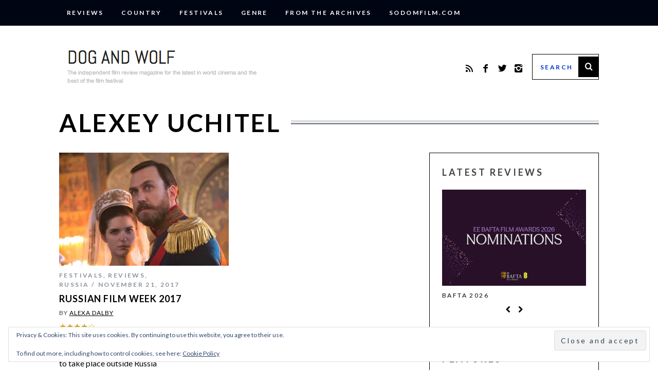

--- FILE ---
content_type: text/html; charset=UTF-8
request_url: https://www.dogandwolf.com/tag/alexey-uchitel/
body_size: 17687
content:
<!DOCTYPE html>
<!--[if lt IE 9]><html lang="en-GB" class="oldie"><![endif]-->
<!--[if (gte IE 9) | !(IE)]><!--><html lang="en-GB" class="modern"><!--<![endif]-->
<head>
<meta charset="UTF-8" />
<meta name="viewport" content="width=device-width, initial-scale=1" />
<!--[if IE]><meta http-equiv='X-UA-Compatible' content='IE=edge,chrome=1'><![endif]-->
<title>Alexey Uchitel Archives | Dog And Wolf</title>
<link rel="shortcut icon" href="https://www.dogandwolf.com/wp-content/uploads/2015/01/DAW-logo-16x16.png" />
<link rel="apple-touch-icon-precomposed" href="https://www.dogandwolf.com/wp-content/uploads/2015/01/DAW-logo-144x144.png" />

<meta name='robots' content='index, follow, max-image-preview:large, max-snippet:-1, max-video-preview:-1' />

	<!-- This site is optimized with the Yoast SEO plugin v26.8 - https://yoast.com/product/yoast-seo-wordpress/ -->
	<link rel="canonical" href="https://www.dogandwolf.com/tag/alexey-uchitel/" />
	<meta property="og:locale" content="en_GB" />
	<meta property="og:type" content="article" />
	<meta property="og:title" content="Alexey Uchitel Archives | Dog And Wolf" />
	<meta property="og:url" content="https://www.dogandwolf.com/tag/alexey-uchitel/" />
	<meta property="og:site_name" content="Dog And Wolf" />
	<script type="application/ld+json" class="yoast-schema-graph">{"@context":"https://schema.org","@graph":[{"@type":"CollectionPage","@id":"https://www.dogandwolf.com/tag/alexey-uchitel/","url":"https://www.dogandwolf.com/tag/alexey-uchitel/","name":"Alexey Uchitel Archives | Dog And Wolf","isPartOf":{"@id":"https://www.dogandwolf.com/#website"},"primaryImageOfPage":{"@id":"https://www.dogandwolf.com/tag/alexey-uchitel/#primaryimage"},"image":{"@id":"https://www.dogandwolf.com/tag/alexey-uchitel/#primaryimage"},"thumbnailUrl":"https://i0.wp.com/www.dogandwolf.com/wp-content/uploads/2017/11/Mathilde_c_Kinostar_Filmverleih_GmbH__01.jpg?fit=1050%2C700&ssl=1","breadcrumb":{"@id":"https://www.dogandwolf.com/tag/alexey-uchitel/#breadcrumb"},"inLanguage":"en-GB"},{"@type":"ImageObject","inLanguage":"en-GB","@id":"https://www.dogandwolf.com/tag/alexey-uchitel/#primaryimage","url":"https://i0.wp.com/www.dogandwolf.com/wp-content/uploads/2017/11/Mathilde_c_Kinostar_Filmverleih_GmbH__01.jpg?fit=1050%2C700&ssl=1","contentUrl":"https://i0.wp.com/www.dogandwolf.com/wp-content/uploads/2017/11/Mathilde_c_Kinostar_Filmverleih_GmbH__01.jpg?fit=1050%2C700&ssl=1","width":1050,"height":700},{"@type":"BreadcrumbList","@id":"https://www.dogandwolf.com/tag/alexey-uchitel/#breadcrumb","itemListElement":[{"@type":"ListItem","position":1,"name":"Home","item":"https://www.dogandwolf.com/"},{"@type":"ListItem","position":2,"name":"Alexey Uchitel"}]},{"@type":"WebSite","@id":"https://www.dogandwolf.com/#website","url":"https://www.dogandwolf.com/","name":"Dog And Wolf","description":"The independent film review magazine for the latest in world cinema and the best of the film festivals","potentialAction":[{"@type":"SearchAction","target":{"@type":"EntryPoint","urlTemplate":"https://www.dogandwolf.com/?s={search_term_string}"},"query-input":{"@type":"PropertyValueSpecification","valueRequired":true,"valueName":"search_term_string"}}],"inLanguage":"en-GB"}]}</script>
	<!-- / Yoast SEO plugin. -->


<link rel='dns-prefetch' href='//secure.gravatar.com' />
<link rel='dns-prefetch' href='//stats.wp.com' />
<link rel='dns-prefetch' href='//fonts.googleapis.com' />
<link rel='dns-prefetch' href='//v0.wordpress.com' />
<link rel='dns-prefetch' href='//jetpack.wordpress.com' />
<link rel='dns-prefetch' href='//s0.wp.com' />
<link rel='dns-prefetch' href='//public-api.wordpress.com' />
<link rel='dns-prefetch' href='//0.gravatar.com' />
<link rel='dns-prefetch' href='//1.gravatar.com' />
<link rel='dns-prefetch' href='//2.gravatar.com' />
<link rel='dns-prefetch' href='//widgets.wp.com' />
<link rel='preconnect' href='//i0.wp.com' />
<link rel='preconnect' href='//c0.wp.com' />
<link rel='preconnect' href='https://fonts.gstatic.com' crossorigin />
<link rel="alternate" type="application/rss+xml" title="Dog And Wolf &raquo; Feed" href="https://www.dogandwolf.com/feed/" />
<link rel="alternate" type="application/rss+xml" title="Dog And Wolf &raquo; Comments Feed" href="https://www.dogandwolf.com/comments/feed/" />
<link rel="alternate" type="application/rss+xml" title="Dog And Wolf &raquo; Alexey Uchitel Tag Feed" href="https://www.dogandwolf.com/tag/alexey-uchitel/feed/" />
		<!-- This site uses the Google Analytics by ExactMetrics plugin v8.11.1 - Using Analytics tracking - https://www.exactmetrics.com/ -->
							<script src="//www.googletagmanager.com/gtag/js?id=G-B3DVQSH216"  data-cfasync="false" data-wpfc-render="false" type="text/javascript" async></script>
			<script data-cfasync="false" data-wpfc-render="false" type="text/javascript">
				var em_version = '8.11.1';
				var em_track_user = true;
				var em_no_track_reason = '';
								var ExactMetricsDefaultLocations = {"page_location":"https:\/\/www.dogandwolf.com\/tag\/alexey-uchitel\/"};
								if ( typeof ExactMetricsPrivacyGuardFilter === 'function' ) {
					var ExactMetricsLocations = (typeof ExactMetricsExcludeQuery === 'object') ? ExactMetricsPrivacyGuardFilter( ExactMetricsExcludeQuery ) : ExactMetricsPrivacyGuardFilter( ExactMetricsDefaultLocations );
				} else {
					var ExactMetricsLocations = (typeof ExactMetricsExcludeQuery === 'object') ? ExactMetricsExcludeQuery : ExactMetricsDefaultLocations;
				}

								var disableStrs = [
										'ga-disable-G-B3DVQSH216',
									];

				/* Function to detect opted out users */
				function __gtagTrackerIsOptedOut() {
					for (var index = 0; index < disableStrs.length; index++) {
						if (document.cookie.indexOf(disableStrs[index] + '=true') > -1) {
							return true;
						}
					}

					return false;
				}

				/* Disable tracking if the opt-out cookie exists. */
				if (__gtagTrackerIsOptedOut()) {
					for (var index = 0; index < disableStrs.length; index++) {
						window[disableStrs[index]] = true;
					}
				}

				/* Opt-out function */
				function __gtagTrackerOptout() {
					for (var index = 0; index < disableStrs.length; index++) {
						document.cookie = disableStrs[index] + '=true; expires=Thu, 31 Dec 2099 23:59:59 UTC; path=/';
						window[disableStrs[index]] = true;
					}
				}

				if ('undefined' === typeof gaOptout) {
					function gaOptout() {
						__gtagTrackerOptout();
					}
				}
								window.dataLayer = window.dataLayer || [];

				window.ExactMetricsDualTracker = {
					helpers: {},
					trackers: {},
				};
				if (em_track_user) {
					function __gtagDataLayer() {
						dataLayer.push(arguments);
					}

					function __gtagTracker(type, name, parameters) {
						if (!parameters) {
							parameters = {};
						}

						if (parameters.send_to) {
							__gtagDataLayer.apply(null, arguments);
							return;
						}

						if (type === 'event') {
														parameters.send_to = exactmetrics_frontend.v4_id;
							var hookName = name;
							if (typeof parameters['event_category'] !== 'undefined') {
								hookName = parameters['event_category'] + ':' + name;
							}

							if (typeof ExactMetricsDualTracker.trackers[hookName] !== 'undefined') {
								ExactMetricsDualTracker.trackers[hookName](parameters);
							} else {
								__gtagDataLayer('event', name, parameters);
							}
							
						} else {
							__gtagDataLayer.apply(null, arguments);
						}
					}

					__gtagTracker('js', new Date());
					__gtagTracker('set', {
						'developer_id.dNDMyYj': true,
											});
					if ( ExactMetricsLocations.page_location ) {
						__gtagTracker('set', ExactMetricsLocations);
					}
										__gtagTracker('config', 'G-B3DVQSH216', {"forceSSL":"true"} );
										window.gtag = __gtagTracker;										(function () {
						/* https://developers.google.com/analytics/devguides/collection/analyticsjs/ */
						/* ga and __gaTracker compatibility shim. */
						var noopfn = function () {
							return null;
						};
						var newtracker = function () {
							return new Tracker();
						};
						var Tracker = function () {
							return null;
						};
						var p = Tracker.prototype;
						p.get = noopfn;
						p.set = noopfn;
						p.send = function () {
							var args = Array.prototype.slice.call(arguments);
							args.unshift('send');
							__gaTracker.apply(null, args);
						};
						var __gaTracker = function () {
							var len = arguments.length;
							if (len === 0) {
								return;
							}
							var f = arguments[len - 1];
							if (typeof f !== 'object' || f === null || typeof f.hitCallback !== 'function') {
								if ('send' === arguments[0]) {
									var hitConverted, hitObject = false, action;
									if ('event' === arguments[1]) {
										if ('undefined' !== typeof arguments[3]) {
											hitObject = {
												'eventAction': arguments[3],
												'eventCategory': arguments[2],
												'eventLabel': arguments[4],
												'value': arguments[5] ? arguments[5] : 1,
											}
										}
									}
									if ('pageview' === arguments[1]) {
										if ('undefined' !== typeof arguments[2]) {
											hitObject = {
												'eventAction': 'page_view',
												'page_path': arguments[2],
											}
										}
									}
									if (typeof arguments[2] === 'object') {
										hitObject = arguments[2];
									}
									if (typeof arguments[5] === 'object') {
										Object.assign(hitObject, arguments[5]);
									}
									if ('undefined' !== typeof arguments[1].hitType) {
										hitObject = arguments[1];
										if ('pageview' === hitObject.hitType) {
											hitObject.eventAction = 'page_view';
										}
									}
									if (hitObject) {
										action = 'timing' === arguments[1].hitType ? 'timing_complete' : hitObject.eventAction;
										hitConverted = mapArgs(hitObject);
										__gtagTracker('event', action, hitConverted);
									}
								}
								return;
							}

							function mapArgs(args) {
								var arg, hit = {};
								var gaMap = {
									'eventCategory': 'event_category',
									'eventAction': 'event_action',
									'eventLabel': 'event_label',
									'eventValue': 'event_value',
									'nonInteraction': 'non_interaction',
									'timingCategory': 'event_category',
									'timingVar': 'name',
									'timingValue': 'value',
									'timingLabel': 'event_label',
									'page': 'page_path',
									'location': 'page_location',
									'title': 'page_title',
									'referrer' : 'page_referrer',
								};
								for (arg in args) {
																		if (!(!args.hasOwnProperty(arg) || !gaMap.hasOwnProperty(arg))) {
										hit[gaMap[arg]] = args[arg];
									} else {
										hit[arg] = args[arg];
									}
								}
								return hit;
							}

							try {
								f.hitCallback();
							} catch (ex) {
							}
						};
						__gaTracker.create = newtracker;
						__gaTracker.getByName = newtracker;
						__gaTracker.getAll = function () {
							return [];
						};
						__gaTracker.remove = noopfn;
						__gaTracker.loaded = true;
						window['__gaTracker'] = __gaTracker;
					})();
									} else {
										console.log("");
					(function () {
						function __gtagTracker() {
							return null;
						}

						window['__gtagTracker'] = __gtagTracker;
						window['gtag'] = __gtagTracker;
					})();
									}
			</script>
							<!-- / Google Analytics by ExactMetrics -->
		<style id='wp-img-auto-sizes-contain-inline-css' type='text/css'>
img:is([sizes=auto i],[sizes^="auto," i]){contain-intrinsic-size:3000px 1500px}
/*# sourceURL=wp-img-auto-sizes-contain-inline-css */
</style>

<style id='wp-emoji-styles-inline-css' type='text/css'>

	img.wp-smiley, img.emoji {
		display: inline !important;
		border: none !important;
		box-shadow: none !important;
		height: 1em !important;
		width: 1em !important;
		margin: 0 0.07em !important;
		vertical-align: -0.1em !important;
		background: none !important;
		padding: 0 !important;
	}
/*# sourceURL=wp-emoji-styles-inline-css */
</style>
<link rel='stylesheet' id='sc-frontend-style-css' href='https://www.dogandwolf.com/wp-content/plugins/shortcodes-indep/css/frontend-style.css?ver=6.9' type='text/css' media='all' />
<link rel='stylesheet' id='simple-google-adsense-styles-css' href='https://www.dogandwolf.com/wp-content/plugins/simple-google-adsense/assets/css/adsense.css?ver=1.2.0' type='text/css' media='all' />
<link rel='stylesheet' id='main-style-css' href='https://www.dogandwolf.com/wp-content/themes/simplemag/style.css?ver=6.9' type='text/css' media='all' />
<link rel='stylesheet' id='jetpack_likes-css' href='https://c0.wp.com/p/jetpack/15.4/modules/likes/style.css' type='text/css' media='all' />
<link rel="preload" as="style" href="https://fonts.googleapis.com/css?family=Lato:700,400&#038;subset=latin&#038;display=swap&#038;ver=1740737247" /><link rel="stylesheet" href="https://fonts.googleapis.com/css?family=Lato:700,400&#038;subset=latin&#038;display=swap&#038;ver=1740737247" media="print" onload="this.media='all'"><noscript><link rel="stylesheet" href="https://fonts.googleapis.com/css?family=Lato:700,400&#038;subset=latin&#038;display=swap&#038;ver=1740737247" /></noscript><script type="text/javascript" src="https://www.dogandwolf.com/wp-content/plugins/google-analytics-dashboard-for-wp/assets/js/frontend-gtag.min.js?ver=8.11.1" id="exactmetrics-frontend-script-js" async="async" data-wp-strategy="async"></script>
<script data-cfasync="false" data-wpfc-render="false" type="text/javascript" id='exactmetrics-frontend-script-js-extra'>/* <![CDATA[ */
var exactmetrics_frontend = {"js_events_tracking":"true","download_extensions":"zip,mp3,mpeg,pdf,doc,ppt,xls,jpeg,png,gif,tiff","inbound_paths":"[{\"path\":\"\\\/go\\\/\",\"label\":\"affiliate\"},{\"path\":\"\\\/recommend\\\/\",\"label\":\"affiliate\"}]","home_url":"https:\/\/www.dogandwolf.com","hash_tracking":"false","v4_id":"G-B3DVQSH216"};/* ]]> */
</script>
<script type="text/javascript" src="https://c0.wp.com/c/6.9/wp-includes/js/jquery/jquery.min.js" id="jquery-core-js"></script>
<script type="text/javascript" src="https://c0.wp.com/c/6.9/wp-includes/js/jquery/jquery-migrate.min.js" id="jquery-migrate-js"></script>
<link rel="https://api.w.org/" href="https://www.dogandwolf.com/wp-json/" /><link rel="alternate" title="JSON" type="application/json" href="https://www.dogandwolf.com/wp-json/wp/v2/tags/8176" /><link rel="EditURI" type="application/rsd+xml" title="RSD" href="https://www.dogandwolf.com/xmlrpc.php?rsd" />
<meta name="generator" content="WordPress 6.9" />
<meta name="generator" content="Redux 4.5.10" />                <!-- auto ad code generated with AdFlow plugin v1.2.0 -->
                <script async src="//pagead2.googlesyndication.com/pagead/js/adsbygoogle.js"></script>
                <script>
                (adsbygoogle = window.adsbygoogle || []).push({
                     google_ad_client: "ca-pub-6025861393772348",
                     enable_page_level_ads: true
                });
                </script>      
                <!-- / AdFlow plugin -->	<style>img#wpstats{display:none}</style>
		<style type="text/css">
.main-menu > ul > li:hover > a {color:#0033cc;}.secondary-menu ul > li:hover > a {color:#0033cc;}.main-menu > ul > .link-arrow > a:after{border-color:transparent transparent #0033cc;}.main-menu > ul > li > .sub-menu{border-top-color:#0033cc;}.modern .content-over-image figure:before{opacity:0.1;}.top-strip #searchform input, .top-strip #searchform button{color:#ffffff}.modern .content-over-image:hover figure:before{opacity:0.7;}.main-menu .sub-menu .sub-links a:after{background-color:#ffffff}.sidebar .widget{border-bottom:1px solid #000;}.footer-sidebar .widget_rss li:after,.footer-sidebar .widget_pages li a:after,.footer-sidebar .widget_nav_menu li a:after,.footer-sidebar .widget_categories ul li:after, .footer-sidebar .widget_recent_entries li:after,.footer-sidebar .widget_recent_comments li:after{background-color:#8c919b;}.footer-sidebar .widget_ti_latest_comments .comment-text:after{border-bottom-color:#000514;}.footer-sidebar .widget_ti_latest_comments .comment-text:before{border-bottom-color:#585b61;}.footer-sidebar .widget_ti_latest_comments .comment-text{border-color:#585b61;}
.sub-menu-columns .sub-menu .sub-links > .menu-item-has-children > a {color:#0033cc;}
.title-with-sep{background:url("https://www.dogandwolf.com/wp-content/themes/simplemag/images/section-header.png") repeat-x 0 50%;}
@media only screen and (min-width: 751px) {#gallery-carousel,#gallery-carousel .gallery-item{height:580px;}}
/* Custom CSS */
.header-search #searchform input[type="text"] {
   color: #0033cc;
}

.svg-inline--fa.fa-star.fa-fw {
color:#D1A316;
}
.lining.fsrs-text.fsrs-text__visible { display:none; }
</style>
<link rel="icon" href="https://i0.wp.com/www.dogandwolf.com/wp-content/uploads/2020/06/cropped-DAW-logo-144x144-1.png?fit=32%2C32&#038;ssl=1" sizes="32x32" />
<link rel="icon" href="https://i0.wp.com/www.dogandwolf.com/wp-content/uploads/2020/06/cropped-DAW-logo-144x144-1.png?fit=143%2C143&#038;ssl=1" sizes="192x192" />
<link rel="apple-touch-icon" href="https://i0.wp.com/www.dogandwolf.com/wp-content/uploads/2020/06/cropped-DAW-logo-144x144-1.png?fit=143%2C143&#038;ssl=1" />
<meta name="msapplication-TileImage" content="https://i0.wp.com/www.dogandwolf.com/wp-content/uploads/2020/06/cropped-DAW-logo-144x144-1.png?fit=143%2C143&#038;ssl=1" />
		<style type="text/css" id="wp-custom-css">
			/*
Welcome to Custom CSS!

CSS (Cascading Style Sheets) is a kind of code that tells the browser how
to render a web page. You may delete these comments and get started with
your customizations.

By default, your stylesheet will be loaded after the theme stylesheets,
which means that your rules can take precedence and override the theme CSS
rules. Just write here what you want to change, you don't need to copy all
your theme's stylesheet content.
*/
@media only screen and (min-width: 751px) {
.entry-image {
opacity: 1;
}}

@media print {
  a[href]:after {
    content: none !important;
  }
}
		</style>
		<style id="ti_option-dynamic-css" title="dynamic-css" class="redux-options-output">h1, h2, h3, h4, h5, h6, .main-menu a, .secondary-menu a, .widget_pages, .widget_categories, .widget_nav_menu, .tagline, .sub-title, .entry-meta, .entry-note, .read-more, #submit, .ltr .single .entry-content > p:first-of-type:first-letter, input#s, .single-author-box .vcard, .comment-author, .comment-meta, .comment-reply-link, #respond label, .copyright, #wp-calendar tbody, .latest-reviews i, .score-box .total{font-family:Lato;font-weight:700;font-style:normal;}.title-with-sep, .title-with-bg, .classic-layout .entry-title, .posts-slider .entry-title{font-size:48px;}.main-menu > ul > li{font-size:18px;}body{font-family:Lato;font-weight:400;font-style:normal;font-size:16px;}body, .site-content, .layout-full .title-with-sep .title, .layout-full .title-with-sep .entry-title{background-color:#fff;}.entry-image, .paging-navigation .current, .link-pages span, .score-line span, .entry-breakdown .item .score-line, .widget_ti_most_commented span, .all-news-link .read-more{background-color:#0033cc;}.paging-navigation .current, .widget span i, .score-line span i, .all-news-link .read-more{color:#ffffff;}#masthead, .main-menu-fixed{background-color:#ffffff;}.top-strip, .secondary-menu .sub-menu, .top-strip #searchform input[type="text"], .top-strip .social li ul{background-color:#000514;}.top-strip{border-bottom:0px solid #000514;}.secondary-menu a{color:#ffffff;}.secondary-menu a:hover{color:#0033cc;}.secondary-menu li, .top-strip #searchform input[type="text"]{border-color:#000514;}.top-strip .social li a{color:#0033cc;}.main-menu,.sticky-active .main-menu-fixed{background-color:#ffffff;}.main-menu > ul > li > a{color:#000;}.main-menu > ul > li > a:hover{color:#0033cc;}.main-menu > ul > li:after{color:#eeeeee;}.main-menu{border-top:1px solid #000;}.main-menu{border-bottom:3px solid #000;}.main-menu .sub-menu{border-top:0px solid #000;border-bottom:0px solid #000;border-left:0px solid #000;border-right:0px solid #000;}.main-menu .sub-menu,.main-menu .sub-menu-two-columns .sub-menu:before{background-color:#000000;}.sub-links li a{color:#ffffff;}.sub-links li a:hover{color:#0033cc;}.main-menu .sub-menu .sub-links a:after{background-color:#1e1e1e;}.main-menu .sub-menu:after{background-color:#242628;}.sub-posts li a{color:#ffffff;}.sub-posts li a:hover{color:#0033cc;}.modern .content-over-image figure:before{background-color:#000000;}.sidebar{border-top:1px solid #000;border-bottom:1px solid #000;border-left:1px solid #000;border-right:1px solid #000;}.slide-dock{background-color:#ffffff;}.slide-dock h3, .slide-dock a, .slide-dock p{color:#000000;}.footer-sidebar, .widget_ti_most_commented li a{background-color:#000514;}.footer-sidebar .widget h3{color:#0033cc;}.footer-sidebar{color:#8c919b;}.footer-sidebar .widget a{color:#8c919b;}.footer-sidebar .widget a:hover{color:#0033cc;}.widget-area-2, .widget-area-3, .footer-sidebar .widget{border-top:1px dotted #585b61;border-bottom:1px dotted #585b61;border-left:1px dotted #585b61;border-right:1px dotted #585b61;}.copyright{background-color:#000514;}.copyright, .copyright a{color:#0033cc;}</style><link rel='stylesheet' id='eu-cookie-law-style-css' href='https://c0.wp.com/p/jetpack/15.4/modules/widgets/eu-cookie-law/style.css' type='text/css' media='all' />
</head>

<body data-rsssl=1 class="archive tag tag-alexey-uchitel tag-8176 wp-theme-simplemag ltr text-left" itemscope itemtype="http://schema.org/WebPage">

    <div id="pageslide" class="st-menu st-effect">
    	<a href="#" id="close-pageslide"><i class="icomoon-remove-sign"></i></a>
    </div><!-- Sidebar in Mobile View -->
    
	    <section id="site" class="layout-full">
        <div class="site-content">
    
            <header id="masthead" role="banner" class="clearfix top-strip-fixed" itemscope itemtype="http://schema.org/WPHeader">
                
                <div class="no-print top-strip">
                    <div class="wrapper clearfix">
            
                                                
                        <a href="#" id="open-pageslide" data-effect="st-effect"><i class="icomoon-menu"></i></a>
                        
                        <nav class="secondary-menu" role="navigation" itemscope="itemscope" itemtype="http://schema.org/SiteNavigationElement"><ul id="menu-reviews" class="menu"><li id="menu-item-13654" class="menu-item menu-item-type-taxonomy menu-item-object-category menu-item-has-children menu-item-13654"><a href="https://www.dogandwolf.com/reviews/">Reviews</a>
<ul class="sub-menu">
	<li id="menu-item-13585" class="menu-item menu-item-type-taxonomy menu-item-object-category menu-item-13585"><a href="https://www.dogandwolf.com/reviews/five-star/">&#9733;&#9733;&#9733;&#9733;&#9733;</a></li>
	<li id="menu-item-13584" class="menu-item menu-item-type-taxonomy menu-item-object-category menu-item-13584"><a href="https://www.dogandwolf.com/reviews/four-star/">&#9733;&#9733;&#9733;&#9733;</a></li>
	<li id="menu-item-13583" class="menu-item menu-item-type-taxonomy menu-item-object-category menu-item-13583"><a href="https://www.dogandwolf.com/reviews/three-star/">&#9733;&#9733;&#9733;</a></li>
	<li id="menu-item-13582" class="menu-item menu-item-type-taxonomy menu-item-object-category menu-item-13582"><a href="https://www.dogandwolf.com/reviews/two-star/">&#9733;&#9733;</a></li>
	<li id="menu-item-13581" class="menu-item menu-item-type-taxonomy menu-item-object-category menu-item-13581"><a href="https://www.dogandwolf.com/reviews/one-star/">&#9733;</a></li>
</ul>
</li>
<li id="menu-item-13532" class="menu-item menu-item-type-taxonomy menu-item-object-category menu-item-has-children menu-item-13532"><a href="https://www.dogandwolf.com/country/">Country</a>
<ul class="sub-menu">
	<li id="menu-item-13535" class="menu-item menu-item-type-taxonomy menu-item-object-category menu-item-13535"><a href="https://www.dogandwolf.com/country/europe/uk/">UK</a></li>
	<li id="menu-item-13534" class="menu-item menu-item-type-taxonomy menu-item-object-category menu-item-13534"><a href="https://www.dogandwolf.com/country/americas/usa/">USA</a></li>
	<li id="menu-item-13538" class="menu-item menu-item-type-taxonomy menu-item-object-category menu-item-has-children menu-item-13538"><a href="https://www.dogandwolf.com/country/africa/">Africa</a>
	<ul class="sub-menu">
		<li id="menu-item-13539" class="menu-item menu-item-type-taxonomy menu-item-object-category menu-item-13539"><a href="https://www.dogandwolf.com/country/africa/egypt/">Egypt</a></li>
		<li id="menu-item-13540" class="menu-item menu-item-type-taxonomy menu-item-object-category menu-item-13540"><a href="https://www.dogandwolf.com/country/africa/ethiopia/">Ethiopia</a></li>
		<li id="menu-item-13682" class="menu-item menu-item-type-taxonomy menu-item-object-category menu-item-13682"><a href="https://www.dogandwolf.com/country/africa/kenya/">Kenya</a></li>
		<li id="menu-item-28131" class="menu-item menu-item-type-taxonomy menu-item-object-category menu-item-28131"><a href="https://www.dogandwolf.com/country/africa/mali/">Mali</a></li>
		<li id="menu-item-28132" class="menu-item menu-item-type-taxonomy menu-item-object-category menu-item-28132"><a href="https://www.dogandwolf.com/country/africa/mauritania/">Mauritania</a></li>
		<li id="menu-item-28133" class="menu-item menu-item-type-taxonomy menu-item-object-category menu-item-28133"><a href="https://www.dogandwolf.com/country/africa/morocco/">Morocco</a></li>
		<li id="menu-item-28134" class="menu-item menu-item-type-taxonomy menu-item-object-category menu-item-28134"><a href="https://www.dogandwolf.com/country/africa/senegal/">Senegal</a></li>
		<li id="menu-item-13685" class="menu-item menu-item-type-taxonomy menu-item-object-category menu-item-13685"><a href="https://www.dogandwolf.com/country/africa/south-africa-africa/">South Africa</a></li>
	</ul>
</li>
	<li id="menu-item-13541" class="menu-item menu-item-type-taxonomy menu-item-object-category menu-item-has-children menu-item-13541"><a href="https://www.dogandwolf.com/country/americas/">Americas</a>
	<ul class="sub-menu">
		<li id="menu-item-13542" class="menu-item menu-item-type-taxonomy menu-item-object-category menu-item-13542"><a href="https://www.dogandwolf.com/country/americas/argentina-americas/">Argentina</a></li>
		<li id="menu-item-13543" class="menu-item menu-item-type-taxonomy menu-item-object-category menu-item-13543"><a href="https://www.dogandwolf.com/country/americas/brazil-americas/">Brazil</a></li>
		<li id="menu-item-13544" class="menu-item menu-item-type-taxonomy menu-item-object-category menu-item-13544"><a href="https://www.dogandwolf.com/country/americas/canada-americas/">Canada</a></li>
		<li id="menu-item-28135" class="menu-item menu-item-type-taxonomy menu-item-object-category menu-item-28135"><a href="https://www.dogandwolf.com/country/americas/caribbean/">Caribbean</a></li>
		<li id="menu-item-28136" class="menu-item menu-item-type-taxonomy menu-item-object-category menu-item-28136"><a href="https://www.dogandwolf.com/country/americas/colombia/">Colombia</a></li>
		<li id="menu-item-13545" class="menu-item menu-item-type-taxonomy menu-item-object-category menu-item-13545"><a href="https://www.dogandwolf.com/country/americas/chile-americas/">Chile</a></li>
		<li id="menu-item-13547" class="menu-item menu-item-type-taxonomy menu-item-object-category menu-item-13547"><a href="https://www.dogandwolf.com/country/americas/cuba-americas/">Cuba</a></li>
		<li id="menu-item-28137" class="menu-item menu-item-type-taxonomy menu-item-object-category menu-item-28137"><a href="https://www.dogandwolf.com/country/americas/dominican-republic/">Dominican Republic</a></li>
		<li id="menu-item-28138" class="menu-item menu-item-type-taxonomy menu-item-object-category menu-item-28138"><a href="https://www.dogandwolf.com/country/americas/guatemala/">Guatemala</a></li>
		<li id="menu-item-28139" class="menu-item menu-item-type-taxonomy menu-item-object-category menu-item-28139"><a href="https://www.dogandwolf.com/country/americas/haiti/">Haiti</a></li>
		<li id="menu-item-13696" class="menu-item menu-item-type-taxonomy menu-item-object-category menu-item-13696"><a href="https://www.dogandwolf.com/country/americas/mexico-americas/">Mexico</a></li>
		<li id="menu-item-28140" class="menu-item menu-item-type-taxonomy menu-item-object-category menu-item-28140"><a href="https://www.dogandwolf.com/country/americas/paraguay/">Paraguay</a></li>
		<li id="menu-item-28141" class="menu-item menu-item-type-taxonomy menu-item-object-category menu-item-28141"><a href="https://www.dogandwolf.com/country/americas/peru/">Peru</a></li>
		<li id="menu-item-28142" class="menu-item menu-item-type-taxonomy menu-item-object-category menu-item-28142"><a href="https://www.dogandwolf.com/country/americas/usa/">USA</a></li>
	</ul>
</li>
	<li id="menu-item-13549" class="menu-item menu-item-type-taxonomy menu-item-object-category menu-item-has-children menu-item-13549"><a href="https://www.dogandwolf.com/country/asia/">Asia</a>
	<ul class="sub-menu">
		<li id="menu-item-13550" class="menu-item menu-item-type-taxonomy menu-item-object-category menu-item-13550"><a href="https://www.dogandwolf.com/country/asia/cambodia-asia/">Cambodia</a></li>
		<li id="menu-item-13551" class="menu-item menu-item-type-taxonomy menu-item-object-category menu-item-13551"><a href="https://www.dogandwolf.com/country/asia/china-asia/">China</a></li>
		<li id="menu-item-28143" class="menu-item menu-item-type-taxonomy menu-item-object-category menu-item-28143"><a href="https://www.dogandwolf.com/country/asia/georgia/">Georgia</a></li>
		<li id="menu-item-28144" class="menu-item menu-item-type-taxonomy menu-item-object-category menu-item-28144"><a href="https://www.dogandwolf.com/country/asia/hong-kong/">Hong Kong</a></li>
		<li id="menu-item-13672" class="menu-item menu-item-type-taxonomy menu-item-object-category menu-item-13672"><a href="https://www.dogandwolf.com/country/asia/india-asia/">India</a></li>
		<li id="menu-item-13674" class="menu-item menu-item-type-taxonomy menu-item-object-category menu-item-13674"><a href="https://www.dogandwolf.com/country/asia/japan-asia/">Japan</a></li>
		<li id="menu-item-28145" class="menu-item menu-item-type-taxonomy menu-item-object-category menu-item-28145"><a href="https://www.dogandwolf.com/country/asia/kazakhstan/">Kazakhstan</a></li>
		<li id="menu-item-28146" class="menu-item menu-item-type-taxonomy menu-item-object-category menu-item-28146"><a href="https://www.dogandwolf.com/country/asia/kyrgyzstan/">Kyrgyzstan</a></li>
		<li id="menu-item-13675" class="menu-item menu-item-type-taxonomy menu-item-object-category menu-item-13675"><a href="https://www.dogandwolf.com/country/asia/korea-asia/">Korea</a></li>
		<li id="menu-item-28147" class="menu-item menu-item-type-taxonomy menu-item-object-category menu-item-28147"><a href="https://www.dogandwolf.com/country/asia/mongolia/">Mongolia</a></li>
		<li id="menu-item-28148" class="menu-item menu-item-type-taxonomy menu-item-object-category menu-item-28148"><a href="https://www.dogandwolf.com/country/asia/myanmar/">Myanmar</a></li>
		<li id="menu-item-28149" class="menu-item menu-item-type-taxonomy menu-item-object-category menu-item-28149"><a href="https://www.dogandwolf.com/country/asia/philippines/">Philippines</a></li>
		<li id="menu-item-28150" class="menu-item menu-item-type-taxonomy menu-item-object-category menu-item-28150"><a href="https://www.dogandwolf.com/country/asia/singapore-asia/">Singapore</a></li>
		<li id="menu-item-28151" class="menu-item menu-item-type-taxonomy menu-item-object-category menu-item-28151"><a href="https://www.dogandwolf.com/country/asia/taiwan/">Taiwan</a></li>
		<li id="menu-item-13719" class="menu-item menu-item-type-taxonomy menu-item-object-category menu-item-13719"><a href="https://www.dogandwolf.com/country/asia/thailand-asia/">Thailand</a></li>
		<li id="menu-item-28152" class="menu-item menu-item-type-taxonomy menu-item-object-category menu-item-28152"><a href="https://www.dogandwolf.com/country/asia/tibet-asia/">Tibet</a></li>
		<li id="menu-item-13721" class="menu-item menu-item-type-taxonomy menu-item-object-category menu-item-13721"><a href="https://www.dogandwolf.com/country/asia/vietnam-asia/">Vietnam</a></li>
	</ul>
</li>
	<li id="menu-item-13553" class="menu-item menu-item-type-taxonomy menu-item-object-category menu-item-has-children menu-item-13553"><a href="https://www.dogandwolf.com/country/australasia/">Australasia</a>
	<ul class="sub-menu">
		<li id="menu-item-13554" class="menu-item menu-item-type-taxonomy menu-item-object-category menu-item-13554"><a href="https://www.dogandwolf.com/country/australasia/australia-country/">Australia</a></li>
		<li id="menu-item-13699" class="menu-item menu-item-type-taxonomy menu-item-object-category menu-item-13699"><a href="https://www.dogandwolf.com/country/australasia/new-zealand-australasia/">New Zealand</a></li>
	</ul>
</li>
	<li id="menu-item-13555" class="menu-item menu-item-type-taxonomy menu-item-object-category menu-item-has-children menu-item-13555"><a href="https://www.dogandwolf.com/country/europe/">Europe</a>
	<ul class="sub-menu">
		<li id="menu-item-13556" class="menu-item menu-item-type-taxonomy menu-item-object-category menu-item-13556"><a href="https://www.dogandwolf.com/country/europe/austria/">Austria</a></li>
		<li id="menu-item-28153" class="menu-item menu-item-type-taxonomy menu-item-object-category menu-item-28153"><a href="https://www.dogandwolf.com/country/europe/belarus/">Belarus</a></li>
		<li id="menu-item-13557" class="menu-item menu-item-type-taxonomy menu-item-object-category menu-item-13557"><a href="https://www.dogandwolf.com/country/europe/belgium-europe/">Belgium</a></li>
		<li id="menu-item-28154" class="menu-item menu-item-type-taxonomy menu-item-object-category menu-item-28154"><a href="https://www.dogandwolf.com/country/europe/bosnia-herzegovina-europe/">Bosnia Herzegovina</a></li>
		<li id="menu-item-28155" class="menu-item menu-item-type-taxonomy menu-item-object-category menu-item-28155"><a href="https://www.dogandwolf.com/country/europe/bulgaria/">Bulgaria</a></li>
		<li id="menu-item-28156" class="menu-item menu-item-type-taxonomy menu-item-object-category menu-item-28156"><a href="https://www.dogandwolf.com/country/europe/croatia/">Croatia</a></li>
		<li id="menu-item-13559" class="menu-item menu-item-type-taxonomy menu-item-object-category menu-item-13559"><a href="https://www.dogandwolf.com/country/europe/denmark-europe/">Denmark</a></li>
		<li id="menu-item-28157" class="menu-item menu-item-type-taxonomy menu-item-object-category menu-item-28157"><a href="https://www.dogandwolf.com/country/europe/finland-europe/">Finland</a></li>
		<li id="menu-item-13561" class="menu-item menu-item-type-taxonomy menu-item-object-category menu-item-13561"><a href="https://www.dogandwolf.com/country/europe/france/">France</a></li>
		<li id="menu-item-13562" class="menu-item menu-item-type-taxonomy menu-item-object-category menu-item-13562"><a href="https://www.dogandwolf.com/country/europe/germany/">Germany</a></li>
		<li id="menu-item-28158" class="menu-item menu-item-type-taxonomy menu-item-object-category menu-item-28158"><a href="https://www.dogandwolf.com/country/europe/greece-europe/">Greece</a></li>
		<li id="menu-item-28159" class="menu-item menu-item-type-taxonomy menu-item-object-category menu-item-28159"><a href="https://www.dogandwolf.com/country/europe/greenland-europe/">Greenland</a></li>
		<li id="menu-item-28160" class="menu-item menu-item-type-taxonomy menu-item-object-category menu-item-28160"><a href="https://www.dogandwolf.com/country/europe/hungary-europe/">Hungary</a></li>
		<li id="menu-item-28161" class="menu-item menu-item-type-taxonomy menu-item-object-category menu-item-28161"><a href="https://www.dogandwolf.com/country/europe/iceland-europe/">Iceland</a></li>
		<li id="menu-item-13662" class="menu-item menu-item-type-taxonomy menu-item-object-category menu-item-13662"><a href="https://www.dogandwolf.com/country/europe/ireland/">Ireland</a></li>
		<li id="menu-item-13663" class="menu-item menu-item-type-taxonomy menu-item-object-category menu-item-13663"><a href="https://www.dogandwolf.com/country/europe/italy/">Italy</a></li>
		<li id="menu-item-28162" class="menu-item menu-item-type-taxonomy menu-item-object-category menu-item-28162"><a href="https://www.dogandwolf.com/country/europe/latvia/">Latvia</a></li>
		<li id="menu-item-28163" class="menu-item menu-item-type-taxonomy menu-item-object-category menu-item-28163"><a href="https://www.dogandwolf.com/country/europe/lithuania/">Lithuania</a></li>
		<li id="menu-item-28165" class="menu-item menu-item-type-taxonomy menu-item-object-category menu-item-28165"><a href="https://www.dogandwolf.com/country/europe/luxembourg/">Luxembourg</a></li>
		<li id="menu-item-13664" class="menu-item menu-item-type-taxonomy menu-item-object-category menu-item-13664"><a href="https://www.dogandwolf.com/country/europe/netherlands-europe/">Netherlands</a></li>
		<li id="menu-item-13665" class="menu-item menu-item-type-taxonomy menu-item-object-category menu-item-13665"><a href="https://www.dogandwolf.com/country/europe/norway/">Norway</a></li>
		<li id="menu-item-13666" class="menu-item menu-item-type-taxonomy menu-item-object-category menu-item-13666"><a href="https://www.dogandwolf.com/country/europe/poland-europe/">Poland</a></li>
		<li id="menu-item-28166" class="menu-item menu-item-type-taxonomy menu-item-object-category menu-item-28166"><a href="https://www.dogandwolf.com/country/europe/portugal-europe/">Portugal</a></li>
		<li id="menu-item-28167" class="menu-item menu-item-type-taxonomy menu-item-object-category menu-item-28167"><a href="https://www.dogandwolf.com/country/europe/republic-of-macedonia/">Republic of Macedonia</a></li>
		<li id="menu-item-13668" class="menu-item menu-item-type-taxonomy menu-item-object-category menu-item-13668"><a href="https://www.dogandwolf.com/country/europe/romania-europe/">Romania</a></li>
		<li id="menu-item-13669" class="menu-item menu-item-type-taxonomy menu-item-object-category menu-item-13669"><a href="https://www.dogandwolf.com/country/europe/russia/">Russia</a></li>
		<li id="menu-item-28168" class="menu-item menu-item-type-taxonomy menu-item-object-category menu-item-28168"><a href="https://www.dogandwolf.com/country/europe/scotland/">Scotland</a></li>
		<li id="menu-item-28169" class="menu-item menu-item-type-taxonomy menu-item-object-category menu-item-28169"><a href="https://www.dogandwolf.com/country/europe/serbia/">Serbia</a></li>
		<li id="menu-item-28170" class="menu-item menu-item-type-taxonomy menu-item-object-category menu-item-28170"><a href="https://www.dogandwolf.com/country/europe/slovenia-europe/">Slovenia</a></li>
		<li id="menu-item-13711" class="menu-item menu-item-type-taxonomy menu-item-object-category menu-item-13711"><a href="https://www.dogandwolf.com/country/europe/spain-europe/">Spain</a></li>
		<li id="menu-item-13712" class="menu-item menu-item-type-taxonomy menu-item-object-category menu-item-13712"><a href="https://www.dogandwolf.com/country/europe/sweden-europe/">Sweden</a></li>
		<li id="menu-item-13713" class="menu-item menu-item-type-taxonomy menu-item-object-category menu-item-13713"><a href="https://www.dogandwolf.com/country/europe/turkey/">Turkey</a></li>
		<li id="menu-item-28171" class="menu-item menu-item-type-taxonomy menu-item-object-category menu-item-28171"><a href="https://www.dogandwolf.com/country/europe/ukraine/">Ukraine</a></li>
		<li id="menu-item-28172" class="menu-item menu-item-type-taxonomy menu-item-object-category menu-item-28172"><a href="https://www.dogandwolf.com/country/europe/uk/">UK</a></li>
		<li id="menu-item-28173" class="menu-item menu-item-type-taxonomy menu-item-object-category menu-item-28173"><a href="https://www.dogandwolf.com/country/europe/wales-europe/">Wales</a></li>
	</ul>
</li>
	<li id="menu-item-13698" class="menu-item menu-item-type-taxonomy menu-item-object-category menu-item-has-children menu-item-13698"><a href="https://www.dogandwolf.com/country/middle-east/">Middle East</a>
	<ul class="sub-menu">
		<li id="menu-item-13673" class="menu-item menu-item-type-taxonomy menu-item-object-category menu-item-13673"><a href="https://www.dogandwolf.com/country/asia/iran-asia/">Iran</a></li>
		<li id="menu-item-13679" class="menu-item menu-item-type-taxonomy menu-item-object-category menu-item-13679"><a href="https://www.dogandwolf.com/country/middle-east/israel-middle-east/">Israel</a></li>
		<li id="menu-item-28174" class="menu-item menu-item-type-taxonomy menu-item-object-category menu-item-28174"><a href="https://www.dogandwolf.com/country/middle-east/jordan/">Jordan</a></li>
		<li id="menu-item-28175" class="menu-item menu-item-type-taxonomy menu-item-object-category menu-item-28175"><a href="https://www.dogandwolf.com/country/middle-east/lebanon/">Lebanon</a></li>
		<li id="menu-item-13680" class="menu-item menu-item-type-taxonomy menu-item-object-category menu-item-13680"><a href="https://www.dogandwolf.com/country/middle-east/palestine/">Palestine</a></li>
		<li id="menu-item-28176" class="menu-item menu-item-type-taxonomy menu-item-object-category menu-item-28176"><a href="https://www.dogandwolf.com/country/middle-east/qatar/">Qatar</a></li>
		<li id="menu-item-28177" class="menu-item menu-item-type-taxonomy menu-item-object-category menu-item-28177"><a href="https://www.dogandwolf.com/country/middle-east/saudi-arabia/">Saudi Arabia</a></li>
		<li id="menu-item-28178" class="menu-item menu-item-type-taxonomy menu-item-object-category menu-item-28178"><a href="https://www.dogandwolf.com/country/middle-east/syria/">Syria</a></li>
	</ul>
</li>
</ul>
</li>
<li id="menu-item-13567" class="menu-item menu-item-type-taxonomy menu-item-object-category menu-item-has-children menu-item-13567"><a href="https://www.dogandwolf.com/festivals/">festivals</a>
<ul class="sub-menu">
	<li id="menu-item-13568" class="menu-item menu-item-type-taxonomy menu-item-object-category menu-item-has-children menu-item-13568"><a href="https://www.dogandwolf.com/festivals/berlinale/">Berlinale</a>
	<ul class="sub-menu">
		<li id="menu-item-13569" class="menu-item menu-item-type-taxonomy menu-item-object-category menu-item-13569"><a href="https://www.dogandwolf.com/festivals/berlinale/berlin-film-festival-2012/">Berlin Film Festival 2012</a></li>
		<li id="menu-item-13570" class="menu-item menu-item-type-taxonomy menu-item-object-category menu-item-13570"><a href="https://www.dogandwolf.com/festivals/berlinale/berlin-film-festival-2013/">Berlin Film Festival 2013</a></li>
		<li id="menu-item-13571" class="menu-item menu-item-type-taxonomy menu-item-object-category menu-item-13571"><a href="https://www.dogandwolf.com/festivals/berlinale/berlin-film-festival-2014-berlinale/">Berlin Film Festival 2014</a></li>
		<li id="menu-item-13572" class="menu-item menu-item-type-taxonomy menu-item-object-category menu-item-13572"><a href="https://www.dogandwolf.com/festivals/berlinale/berlin-film-festival-2015/">Berlin Film Festival 2015</a></li>
		<li id="menu-item-16387" class="menu-item menu-item-type-taxonomy menu-item-object-category menu-item-16387"><a href="https://www.dogandwolf.com/festivals/berlinale/berlin-film-festival-2016/">Berlin Film Festival 2016</a></li>
		<li id="menu-item-18816" class="menu-item menu-item-type-taxonomy menu-item-object-category menu-item-18816"><a href="https://www.dogandwolf.com/festivals/berlinale/berlin-film-festival-2017/">Berlin Film Festival 2017</a></li>
		<li id="menu-item-23174" class="menu-item menu-item-type-taxonomy menu-item-object-category menu-item-23174"><a href="https://www.dogandwolf.com/festivals/berlinale/berlin-film-festival-2018/">Berlin Film Festival 2018</a></li>
		<li id="menu-item-28112" class="menu-item menu-item-type-taxonomy menu-item-object-category menu-item-28112"><a href="https://www.dogandwolf.com/festivals/berlinale/berlin-film-festival-2019/">Berlin Film Festival 2019</a></li>
		<li id="menu-item-28110" class="menu-item menu-item-type-taxonomy menu-item-object-category menu-item-28110"><a href="https://www.dogandwolf.com/festivals/berlinale/berlin-film-festival-2020/">Berlin Film Festival 2020</a></li>
	</ul>
</li>
	<li id="menu-item-21039" class="menu-item menu-item-type-taxonomy menu-item-object-category menu-item-has-children menu-item-21039"><a href="https://www.dogandwolf.com/festivals/cannes/">Cannes</a>
	<ul class="sub-menu">
		<li id="menu-item-21040" class="menu-item menu-item-type-taxonomy menu-item-object-category menu-item-21040"><a href="https://www.dogandwolf.com/festivals/cannes/cannes-film-festival-2016/">Cannes Film Festival 2016</a></li>
		<li id="menu-item-21041" class="menu-item menu-item-type-taxonomy menu-item-object-category menu-item-21041"><a href="https://www.dogandwolf.com/festivals/cannes/cannes-film-festival-2017/">Cannes Film Festival 2017</a></li>
		<li id="menu-item-23173" class="menu-item menu-item-type-taxonomy menu-item-object-category menu-item-23173"><a href="https://www.dogandwolf.com/festivals/cannes/cannes-film-festival-2018/">Cannes Film Festival 2018</a></li>
		<li id="menu-item-28111" class="menu-item menu-item-type-taxonomy menu-item-object-category menu-item-28111"><a href="https://www.dogandwolf.com/festivals/cannes/cannes-film-festival-2019/">Cannes Film Festival 2019</a></li>
		<li id="menu-item-28120" class="menu-item menu-item-type-taxonomy menu-item-object-category menu-item-28120"><a href="https://www.dogandwolf.com/festivals/cannes/cannes-film-festival-2020/">Cannes Film Festival 2020</a></li>
	</ul>
</li>
	<li id="menu-item-28121" class="menu-item menu-item-type-taxonomy menu-item-object-category menu-item-has-children menu-item-28121"><a href="https://www.dogandwolf.com/festivals/edinburgh/">Edinburgh</a>
	<ul class="sub-menu">
		<li id="menu-item-21044" class="menu-item menu-item-type-taxonomy menu-item-object-category menu-item-21044"><a href="https://www.dogandwolf.com/festivals/edinburgh/edinburgh-international-film-festival-2017/">Edinburgh International Film Festival 2017</a></li>
		<li id="menu-item-28122" class="menu-item menu-item-type-taxonomy menu-item-object-category menu-item-28122"><a href="https://www.dogandwolf.com/festivals/edinburgh/edinburgh-international-film-festival-2018/">Edinburgh International Film Festival 2018</a></li>
	</ul>
</li>
	<li id="menu-item-21042" class="menu-item menu-item-type-taxonomy menu-item-object-category menu-item-21042"><a href="https://www.dogandwolf.com/festivals/loco-london-comedy-film-festival/">Loco London Comedy Film Festival</a></li>
	<li id="menu-item-13686" class="menu-item menu-item-type-taxonomy menu-item-object-category menu-item-has-children menu-item-13686"><a href="https://www.dogandwolf.com/festivals/london/">London</a>
	<ul class="sub-menu">
		<li id="menu-item-13687" class="menu-item menu-item-type-taxonomy menu-item-object-category menu-item-13687"><a href="https://www.dogandwolf.com/festivals/london/london-film-festival-2010/">London Film Festival 2010</a></li>
		<li id="menu-item-13688" class="menu-item menu-item-type-taxonomy menu-item-object-category menu-item-13688"><a href="https://www.dogandwolf.com/festivals/london/london-film-festival-2011/">London Film Festival 2011</a></li>
		<li id="menu-item-13689" class="menu-item menu-item-type-taxonomy menu-item-object-category menu-item-13689"><a href="https://www.dogandwolf.com/festivals/london/london-film-festival-2012/">London Film Festival 2012</a></li>
		<li id="menu-item-13690" class="menu-item menu-item-type-taxonomy menu-item-object-category menu-item-13690"><a href="https://www.dogandwolf.com/festivals/london/london-film-festival-2013-london/">London Film Festival 2013</a></li>
		<li id="menu-item-13691" class="menu-item menu-item-type-taxonomy menu-item-object-category menu-item-13691"><a href="https://www.dogandwolf.com/festivals/london/london-film-festival-2014/">London Film Festival 2014</a></li>
		<li id="menu-item-14888" class="menu-item menu-item-type-taxonomy menu-item-object-category menu-item-14888"><a href="https://www.dogandwolf.com/festivals/london/london-film-festival-2015/">London Film Festival 2015</a></li>
		<li id="menu-item-18025" class="menu-item menu-item-type-taxonomy menu-item-object-category menu-item-18025"><a href="https://www.dogandwolf.com/festivals/london/london-film-festival-2016/">London Film Festival 2016</a></li>
		<li id="menu-item-21043" class="menu-item menu-item-type-taxonomy menu-item-object-category menu-item-21043"><a href="https://www.dogandwolf.com/festivals/london/london-film-festival-2017/">London Film Festival 2017</a></li>
		<li id="menu-item-28123" class="menu-item menu-item-type-taxonomy menu-item-object-category menu-item-28123"><a href="https://www.dogandwolf.com/festivals/london/london-film-festival-2018/">London Film Festival 2018</a></li>
		<li id="menu-item-28124" class="menu-item menu-item-type-taxonomy menu-item-object-category menu-item-28124"><a href="https://www.dogandwolf.com/festivals/london/london-film-festival-2019/">London Film Festival 2019</a></li>
	</ul>
</li>
	<li id="menu-item-13573" class="menu-item menu-item-type-taxonomy menu-item-object-category menu-item-has-children menu-item-13573"><a href="https://www.dogandwolf.com/festivals/flare/">Flare</a>
	<ul class="sub-menu">
		<li id="menu-item-13692" class="menu-item menu-item-type-taxonomy menu-item-object-category menu-item-13692"><a href="https://www.dogandwolf.com/festivals/flare/london-gay-lesbian-film-festival-2010/">London Gay &#038; Lesbian Film Festival 2010</a></li>
		<li id="menu-item-13693" class="menu-item menu-item-type-taxonomy menu-item-object-category menu-item-13693"><a href="https://www.dogandwolf.com/festivals/flare/london-gay-lesbian-film-festival-2011/">London Gay &#038; Lesbian Film Festival 2011</a></li>
		<li id="menu-item-13694" class="menu-item menu-item-type-taxonomy menu-item-object-category menu-item-13694"><a href="https://www.dogandwolf.com/festivals/flare/london-gay-lesbian-film-festival-2012/">London Gay &#038; Lesbian Film Festival 2012</a></li>
		<li id="menu-item-13695" class="menu-item menu-item-type-taxonomy menu-item-object-category menu-item-13695"><a href="https://www.dogandwolf.com/festivals/flare/london-gay-lesbian-film-festival-2013/">London Gay &#038; Lesbian Film Festival 2013</a></li>
	</ul>
</li>
	<li id="menu-item-21036" class="menu-item menu-item-type-taxonomy menu-item-object-category menu-item-has-children menu-item-21036"><a href="https://www.dogandwolf.com/festivals/sundance/">Sundance</a>
	<ul class="sub-menu">
		<li id="menu-item-21037" class="menu-item menu-item-type-taxonomy menu-item-object-category menu-item-21037"><a href="https://www.dogandwolf.com/festivals/sundance/sundance-london-2016/">Sundance London 2016</a></li>
		<li id="menu-item-21038" class="menu-item menu-item-type-taxonomy menu-item-object-category menu-item-21038"><a href="https://www.dogandwolf.com/festivals/sundance/sundance-london-2017/">Sundance London 2017</a></li>
		<li id="menu-item-28125" class="menu-item menu-item-type-taxonomy menu-item-object-category menu-item-28125"><a href="https://www.dogandwolf.com/festivals/sundance/sundance-london-2018/">Sundance London 2018</a></li>
		<li id="menu-item-28127" class="menu-item menu-item-type-taxonomy menu-item-object-category menu-item-28127"><a href="https://www.dogandwolf.com/festivals/sundance/sundance-london-2019/">Sundance London 2019</a></li>
	</ul>
</li>
	<li id="menu-item-28129" class="menu-item menu-item-type-taxonomy menu-item-object-category menu-item-has-children menu-item-28129"><a href="https://www.dogandwolf.com/festivals/venice/">Venice</a>
	<ul class="sub-menu">
		<li id="menu-item-28126" class="menu-item menu-item-type-taxonomy menu-item-object-category menu-item-28126"><a href="https://www.dogandwolf.com/festivals/venice/venice-biennale-2019/">Venice Biennale 2019</a></li>
	</ul>
</li>
</ul>
</li>
<li id="menu-item-13575" class="menu-item menu-item-type-taxonomy menu-item-object-category menu-item-has-children menu-item-13575"><a href="https://www.dogandwolf.com/genre/">Genre</a>
<ul class="sub-menu">
	<li id="menu-item-13576" class="menu-item menu-item-type-taxonomy menu-item-object-category menu-item-13576"><a href="https://www.dogandwolf.com/genre/animation-2/">animation</a></li>
	<li id="menu-item-13577" class="menu-item menu-item-type-taxonomy menu-item-object-category menu-item-13577"><a href="https://www.dogandwolf.com/genre/art/">art</a></li>
	<li id="menu-item-28179" class="menu-item menu-item-type-taxonomy menu-item-object-category menu-item-28179"><a href="https://www.dogandwolf.com/genre/biopic/">biopic</a></li>
	<li id="menu-item-13578" class="menu-item menu-item-type-taxonomy menu-item-object-category menu-item-13578"><a href="https://www.dogandwolf.com/genre/comedy/">comedy</a></li>
	<li id="menu-item-13579" class="menu-item menu-item-type-taxonomy menu-item-object-category menu-item-13579"><a href="https://www.dogandwolf.com/genre/documentary/">documentary</a></li>
	<li id="menu-item-28180" class="menu-item menu-item-type-taxonomy menu-item-object-category menu-item-28180"><a href="https://www.dogandwolf.com/genre/drama/">Drama</a></li>
	<li id="menu-item-13580" class="menu-item menu-item-type-taxonomy menu-item-object-category menu-item-13580"><a href="https://www.dogandwolf.com/genre/fashion/">fashion</a></li>
	<li id="menu-item-13655" class="menu-item menu-item-type-taxonomy menu-item-object-category menu-item-13655"><a href="https://www.dogandwolf.com/genre/horror/">horror</a></li>
	<li id="menu-item-13708" class="menu-item menu-item-type-taxonomy menu-item-object-category menu-item-13708"><a href="https://www.dogandwolf.com/genre/music/">music</a></li>
	<li id="menu-item-13709" class="menu-item menu-item-type-taxonomy menu-item-object-category menu-item-13709"><a href="https://www.dogandwolf.com/genre/queer/">queer</a></li>
	<li id="menu-item-13710" class="menu-item menu-item-type-taxonomy menu-item-object-category menu-item-13710"><a href="https://www.dogandwolf.com/genre/romance/">romance</a></li>
	<li id="menu-item-28181" class="menu-item menu-item-type-taxonomy menu-item-object-category menu-item-28181"><a href="https://www.dogandwolf.com/genre/sci-fi-2/">sci-fi</a></li>
	<li id="menu-item-28182" class="menu-item menu-item-type-taxonomy menu-item-object-category menu-item-28182"><a href="https://www.dogandwolf.com/genre/short-films-genre/">Short films</a></li>
	<li id="menu-item-28183" class="menu-item menu-item-type-taxonomy menu-item-object-category menu-item-28183"><a href="https://www.dogandwolf.com/genre/silent/">Silent</a></li>
	<li id="menu-item-13714" class="menu-item menu-item-type-taxonomy menu-item-object-category menu-item-13714"><a href="https://www.dogandwolf.com/genre/sport/">sport</a></li>
	<li id="menu-item-13715" class="menu-item menu-item-type-taxonomy menu-item-object-category menu-item-13715"><a href="https://www.dogandwolf.com/genre/thriller/">thriller</a></li>
	<li id="menu-item-13716" class="menu-item menu-item-type-taxonomy menu-item-object-category menu-item-13716"><a href="https://www.dogandwolf.com/genre/travel/">travel</a></li>
	<li id="menu-item-13717" class="menu-item menu-item-type-taxonomy menu-item-object-category menu-item-13717"><a href="https://www.dogandwolf.com/genre/war-2/">war</a></li>
	<li id="menu-item-13718" class="menu-item menu-item-type-taxonomy menu-item-object-category menu-item-13718"><a href="https://www.dogandwolf.com/genre/western/">western</a></li>
</ul>
</li>
<li id="menu-item-13722" class="menu-item menu-item-type-taxonomy menu-item-object-category menu-item-13722"><a href="https://www.dogandwolf.com/from-the-archives/">From The Archives</a></li>
<li id="menu-item-18081" class="menu-item menu-item-type-post_type menu-item-object-page menu-item-18081"><a href="https://www.dogandwolf.com/film-reviews/sodom-film/">sodomfilm.com</a></li>
</ul></nav>                    </div><!-- .wrapper -->
                </div><!-- .top-strip -->
                
                
                <div id="branding" class="animated">
                    <div class="wrapper">
                    
<div class="header header-search">

    <div class="inner">
        <div class="inner-cell">
        
            <a class="logo" href="https://www.dogandwolf.com/">
                <img src="https://www.dogandwolf.com/wp-content/uploads/2013/05/dogandwolf-header.png" alt="Dog And Wolf - The independent film review magazine for the latest in world cinema and the best of the film festivals" width="400" height="100" />
            </a><!-- Logo -->
            
                    
     	</div>
        
		        <div class="inner-cell">
        	<ul class="social">
		<li><a href="#" class="icomoon-share social-share-link"></a>
			<ul><li><a href="https://www.dogandwolf.com/feed/" class="icomoon-feed" target="_blank"></a></li><li><a href="https://www.facebook.com/pages/Dog-And-Wolf/105265829529958" class="icomoon-facebook" target="_blank"></a></li><li><a href="https://twitter.com/dogandwolf" class="icomoon-twitter" target="_blank"></a></li><li><a href="https://www.instagram.com/dogandwolf" class="icomoon-instagram" target="_blank"></a></li>		</ul>
		</li>
	</ul>        </div>
        		
		<div class="inner-cell search-form-cell">
			
<form method="get" id="searchform" action="https://www.dogandwolf.com/" role="search">
	<input type="text" name="s" id="s" value="Search" onfocus="if(this.value=='Search')this.value='';" onblur="if(this.value=='')this.value='Search';" />
    <button type="submit">
    	<i class="icomoon-search"></i>
    </button>
</form>        </div>
    </div>

</div><!-- .header-search -->                    </div><!-- .wrapper -->
                </div><!-- #branding -->
                
				            
            </header><!-- #masthead -->
	<section id="content" role="main" class="clearfix animated">
    	<div class="wrapper">

		            
            <header class="entry-header page-header">
                <div class="title-with-sep page-title">
                    <h1 class="entry-title">
						                        Alexey Uchitel                
                                            </h1>
                </div>
            </header>

                        
                        
			            <div class="grids">
                <div class="grid-8 column-1">
                                    
                                        
                                        
                    <div class="grids masonry-layout entries">
                    
<article class="grid-4 post-22360 post type-post status-publish format-standard has-post-thumbnail hentry category-festivals category-reviews category-russia tag-alexey-uchitel tag-arrythmia tag-attraction tag-boris-khlebnikov tag-fyodor-bondarchuk tag-mathilde tag-russian-film-week" itemscope itemtype="http://schema.org/Article">

    <figure class="entry-image">
    	<a href="https://www.dogandwolf.com/2017/11/russian-film-week-2017/">
			<img width="330" height="220" src="https://i0.wp.com/www.dogandwolf.com/wp-content/uploads/2017/11/Mathilde_c_Kinostar_Filmverleih_GmbH__01.jpg?fit=330%2C220&amp;ssl=1" class="attachment-masonry-size size-masonry-size wp-post-image" alt="" itemprop="image" decoding="async" fetchpriority="high" srcset="https://i0.wp.com/www.dogandwolf.com/wp-content/uploads/2017/11/Mathilde_c_Kinostar_Filmverleih_GmbH__01.jpg?w=1050&amp;ssl=1 1050w, https://i0.wp.com/www.dogandwolf.com/wp-content/uploads/2017/11/Mathilde_c_Kinostar_Filmverleih_GmbH__01.jpg?resize=300%2C200&amp;ssl=1 300w, https://i0.wp.com/www.dogandwolf.com/wp-content/uploads/2017/11/Mathilde_c_Kinostar_Filmverleih_GmbH__01.jpg?resize=768%2C512&amp;ssl=1 768w, https://i0.wp.com/www.dogandwolf.com/wp-content/uploads/2017/11/Mathilde_c_Kinostar_Filmverleih_GmbH__01.jpg?resize=1024%2C683&amp;ssl=1 1024w, https://i0.wp.com/www.dogandwolf.com/wp-content/uploads/2017/11/Mathilde_c_Kinostar_Filmverleih_GmbH__01.jpg?resize=330%2C220&amp;ssl=1 330w, https://i0.wp.com/www.dogandwolf.com/wp-content/uploads/2017/11/Mathilde_c_Kinostar_Filmverleih_GmbH__01.jpg?resize=296%2C197&amp;ssl=1 296w, https://i0.wp.com/www.dogandwolf.com/wp-content/uploads/2017/11/Mathilde_c_Kinostar_Filmverleih_GmbH__01.jpg?resize=690%2C460&amp;ssl=1 690w, https://i0.wp.com/www.dogandwolf.com/wp-content/uploads/2017/11/Mathilde_c_Kinostar_Filmverleih_GmbH__01.jpg?resize=870%2C580&amp;ssl=1 870w" sizes="(max-width: 330px) 100vw, 330px" data-attachment-id="22364" data-permalink="https://www.dogandwolf.com/2017/11/russian-film-week-2017/mathilde_c_kinostar_filmverleih_gmbh__01/" data-orig-file="https://i0.wp.com/www.dogandwolf.com/wp-content/uploads/2017/11/Mathilde_c_Kinostar_Filmverleih_GmbH__01.jpg?fit=1050%2C700&amp;ssl=1" data-orig-size="1050,700" data-comments-opened="1" data-image-meta="{&quot;aperture&quot;:&quot;5&quot;,&quot;credit&quot;:&quot;V.Sevastynov&quot;,&quot;camera&quot;:&quot;Canon EOS 5D Mark III&quot;,&quot;caption&quot;:&quot;&quot;,&quot;created_timestamp&quot;:&quot;1424383925&quot;,&quot;copyright&quot;:&quot;V.Sevastynov&quot;,&quot;focal_length&quot;:&quot;105&quot;,&quot;iso&quot;:&quot;1600&quot;,&quot;shutter_speed&quot;:&quot;0.05&quot;,&quot;title&quot;:&quot;&quot;,&quot;orientation&quot;:&quot;1&quot;}" data-image-title="Mathilde_c_Kinostar_Filmverleih_GmbH__01" data-image-description="" data-image-caption="" data-medium-file="https://i0.wp.com/www.dogandwolf.com/wp-content/uploads/2017/11/Mathilde_c_Kinostar_Filmverleih_GmbH__01.jpg?fit=300%2C200&amp;ssl=1" data-large-file="https://i0.wp.com/www.dogandwolf.com/wp-content/uploads/2017/11/Mathilde_c_Kinostar_Filmverleih_GmbH__01.jpg?fit=1024%2C683&amp;ssl=1" />    	</a>

            </figure>
        
    <header class="entry-header">
        <div class="entry-meta">
           <span class="entry-category"><a href="https://www.dogandwolf.com/festivals/" >festivals</a>, <a href="https://www.dogandwolf.com/reviews/" >Reviews</a>, <a href="https://www.dogandwolf.com/country/europe/russia/" >Russia</a></span><time class="entry-date updated" datetime="2017-11-21T17:25:23+00:00" itemprop="datePublished">November 21, 2017</time>        </div>
        <h2 class="entry-title" itemprop="headline">
            <a href="https://www.dogandwolf.com/2017/11/russian-film-week-2017/">Russian Film Week 2017</a>
        </h2>
                        <span class="vcard author">
            By            <a href="https://www.dogandwolf.com/author/alexa/" class="url fn n" rel="author">
                Alexa Dalby            </a>
        </span>
            </header>
	    
        <div class="entry-summary" itemprop="text">
        <p><span style="color:#D1A316">&#9733;&#9733;&#9733;&#9733;&#9734;<span style="color:#00050A"><br /> Russian Film Week (RFW) returns for a second year – the biggest cross-cultural Russian event to take place outside Russia</p>
         
        	<a class="read-more-link" href="https://www.dogandwolf.com/2017/11/russian-film-week-2017/">Read More</a>
            </div>
        
</article>                    </div>
                    
                    					
				                </div><!-- .grid-8 -->
            
                <div class="grid-4 column-2 sidebar-fixed">
    <aside class="sidebar" role="complementary" itemscope itemtype="http://schema.org/WPSideBar">
        <div id="ti_latest_posts-4" class="widget widget_ti_latest_posts"><h3>Latest Reviews</h3>
            <div class="flexslider">

                
                <ul class="slides">

                                        
                    	<li>
	                        	                        	<figure class="entry-image">
	                        		<a href="https://www.dogandwolf.com/2026/01/bafta-2026/">
	                                	<img width="330" height="220" src="https://i0.wp.com/www.dogandwolf.com/wp-content/uploads/2026/01/mail.png?resize=330%2C220&amp;ssl=1" class="attachment-rectangle-size size-rectangle-size wp-post-image" alt="" decoding="async" loading="lazy" srcset="https://i0.wp.com/www.dogandwolf.com/wp-content/uploads/2026/01/mail.png?resize=330%2C220&amp;ssl=1 330w, https://i0.wp.com/www.dogandwolf.com/wp-content/uploads/2026/01/mail.png?resize=296%2C197&amp;ssl=1 296w, https://i0.wp.com/www.dogandwolf.com/wp-content/uploads/2026/01/mail.png?zoom=2&amp;resize=330%2C220&amp;ssl=1 660w, https://i0.wp.com/www.dogandwolf.com/wp-content/uploads/2026/01/mail.png?zoom=3&amp;resize=330%2C220&amp;ssl=1 990w" sizes="auto, (max-width: 330px) 100vw, 330px" data-attachment-id="42158" data-permalink="https://www.dogandwolf.com/2026/01/bafta-2026/mail-50/" data-orig-file="https://i0.wp.com/www.dogandwolf.com/wp-content/uploads/2026/01/mail.png?fit=1244%2C700&amp;ssl=1" data-orig-size="1244,700" data-comments-opened="1" data-image-meta="{&quot;aperture&quot;:&quot;0&quot;,&quot;credit&quot;:&quot;&quot;,&quot;camera&quot;:&quot;&quot;,&quot;caption&quot;:&quot;&quot;,&quot;created_timestamp&quot;:&quot;0&quot;,&quot;copyright&quot;:&quot;&quot;,&quot;focal_length&quot;:&quot;0&quot;,&quot;iso&quot;:&quot;0&quot;,&quot;shutter_speed&quot;:&quot;0&quot;,&quot;title&quot;:&quot;&quot;,&quot;orientation&quot;:&quot;0&quot;}" data-image-title="mail" data-image-description="" data-image-caption="" data-medium-file="https://i0.wp.com/www.dogandwolf.com/wp-content/uploads/2026/01/mail.png?fit=300%2C169&amp;ssl=1" data-large-file="https://i0.wp.com/www.dogandwolf.com/wp-content/uploads/2026/01/mail.png?fit=1024%2C576&amp;ssl=1" />	                                </a>
	                			</figure>
	                                                                               	<a class="widget-post-title" href="https://www.dogandwolf.com/2026/01/bafta-2026/">BAFTA 2026</a>
                        </li>
                    
                                        
                    	<li>
	                        	                        	<figure class="entry-image">
	                        		<a href="https://www.dogandwolf.com/2026/01/nouvelle-vague-2025/">
	                                	<img width="330" height="220" src="https://i0.wp.com/www.dogandwolf.com/wp-content/uploads/2026/01/nouvelle-vague-01.jpg?resize=330%2C220&amp;ssl=1" class="attachment-rectangle-size size-rectangle-size wp-post-image" alt="" decoding="async" loading="lazy" srcset="https://i0.wp.com/www.dogandwolf.com/wp-content/uploads/2026/01/nouvelle-vague-01.jpg?resize=330%2C220&amp;ssl=1 330w, https://i0.wp.com/www.dogandwolf.com/wp-content/uploads/2026/01/nouvelle-vague-01.jpg?resize=296%2C197&amp;ssl=1 296w, https://i0.wp.com/www.dogandwolf.com/wp-content/uploads/2026/01/nouvelle-vague-01.jpg?zoom=2&amp;resize=330%2C220&amp;ssl=1 660w, https://i0.wp.com/www.dogandwolf.com/wp-content/uploads/2026/01/nouvelle-vague-01.jpg?zoom=3&amp;resize=330%2C220&amp;ssl=1 990w" sizes="auto, (max-width: 330px) 100vw, 330px" data-attachment-id="42139" data-permalink="https://www.dogandwolf.com/2026/01/nouvelle-vague-2025/nouvelle-vague-01/" data-orig-file="https://i0.wp.com/www.dogandwolf.com/wp-content/uploads/2026/01/nouvelle-vague-01.jpg?fit=1244%2C700&amp;ssl=1" data-orig-size="1244,700" data-comments-opened="1" data-image-meta="{&quot;aperture&quot;:&quot;0&quot;,&quot;credit&quot;:&quot;&quot;,&quot;camera&quot;:&quot;&quot;,&quot;caption&quot;:&quot;&quot;,&quot;created_timestamp&quot;:&quot;1754920613&quot;,&quot;copyright&quot;:&quot;&quot;,&quot;focal_length&quot;:&quot;0&quot;,&quot;iso&quot;:&quot;0&quot;,&quot;shutter_speed&quot;:&quot;0&quot;,&quot;title&quot;:&quot;&quot;,&quot;orientation&quot;:&quot;1&quot;}" data-image-title="nouvelle-vague-01" data-image-description="" data-image-caption="" data-medium-file="https://i0.wp.com/www.dogandwolf.com/wp-content/uploads/2026/01/nouvelle-vague-01.jpg?fit=300%2C169&amp;ssl=1" data-large-file="https://i0.wp.com/www.dogandwolf.com/wp-content/uploads/2026/01/nouvelle-vague-01.jpg?fit=1024%2C576&amp;ssl=1" />	                                </a>
	                			</figure>
	                                                                               	<a class="widget-post-title" href="https://www.dogandwolf.com/2026/01/nouvelle-vague-2025/">Nouvelle  Vague (2025)</a>
                        </li>
                    
                                        
                    	<li>
	                        	                        	<figure class="entry-image">
	                        		<a href="https://www.dogandwolf.com/2026/01/the-history-of-sound-2025/">
	                                	<img width="330" height="220" src="https://i0.wp.com/www.dogandwolf.com/wp-content/uploads/2026/01/history-of-sound.jpg?resize=330%2C220&amp;ssl=1" class="attachment-rectangle-size size-rectangle-size wp-post-image" alt="" decoding="async" loading="lazy" srcset="https://i0.wp.com/www.dogandwolf.com/wp-content/uploads/2026/01/history-of-sound.jpg?resize=330%2C220&amp;ssl=1 330w, https://i0.wp.com/www.dogandwolf.com/wp-content/uploads/2026/01/history-of-sound.jpg?resize=296%2C197&amp;ssl=1 296w, https://i0.wp.com/www.dogandwolf.com/wp-content/uploads/2026/01/history-of-sound.jpg?zoom=2&amp;resize=330%2C220&amp;ssl=1 660w, https://i0.wp.com/www.dogandwolf.com/wp-content/uploads/2026/01/history-of-sound.jpg?zoom=3&amp;resize=330%2C220&amp;ssl=1 990w" sizes="auto, (max-width: 330px) 100vw, 330px" data-attachment-id="42118" data-permalink="https://www.dogandwolf.com/2026/01/the-history-of-sound-2025/history-of-sound/" data-orig-file="https://i0.wp.com/www.dogandwolf.com/wp-content/uploads/2026/01/history-of-sound.jpg?fit=1246%2C700&amp;ssl=1" data-orig-size="1246,700" data-comments-opened="1" data-image-meta="{&quot;aperture&quot;:&quot;0&quot;,&quot;credit&quot;:&quot;&quot;,&quot;camera&quot;:&quot;&quot;,&quot;caption&quot;:&quot;&quot;,&quot;created_timestamp&quot;:&quot;0&quot;,&quot;copyright&quot;:&quot;&quot;,&quot;focal_length&quot;:&quot;0&quot;,&quot;iso&quot;:&quot;0&quot;,&quot;shutter_speed&quot;:&quot;0&quot;,&quot;title&quot;:&quot;&quot;,&quot;orientation&quot;:&quot;1&quot;}" data-image-title="history of sound" data-image-description="" data-image-caption="" data-medium-file="https://i0.wp.com/www.dogandwolf.com/wp-content/uploads/2026/01/history-of-sound.jpg?fit=300%2C169&amp;ssl=1" data-large-file="https://i0.wp.com/www.dogandwolf.com/wp-content/uploads/2026/01/history-of-sound.jpg?fit=1024%2C575&amp;ssl=1" />	                                </a>
	                			</figure>
	                                                                               	<a class="widget-post-title" href="https://www.dogandwolf.com/2026/01/the-history-of-sound-2025/">The History of Sound (2025)</a>
                        </li>
                    
                                        
                </ul>
            </div>

            </div><div id="ti_featured_posts-4" class="widget widget_ti_featured_posts"><h3>Features</h3>
		<div class="widget-posts-entries">

			            
			<ul class="clearfix">

							<li>
					                    	<figure class="entry-image">
                    		<a href="https://www.dogandwolf.com/2026/01/bafta-2026/">
                            	<img width="330" height="220" src="https://i0.wp.com/www.dogandwolf.com/wp-content/uploads/2026/01/mail.png?resize=330%2C220&amp;ssl=1" class="attachment-rectangle-size size-rectangle-size wp-post-image" alt="" decoding="async" loading="lazy" srcset="https://i0.wp.com/www.dogandwolf.com/wp-content/uploads/2026/01/mail.png?resize=330%2C220&amp;ssl=1 330w, https://i0.wp.com/www.dogandwolf.com/wp-content/uploads/2026/01/mail.png?resize=296%2C197&amp;ssl=1 296w, https://i0.wp.com/www.dogandwolf.com/wp-content/uploads/2026/01/mail.png?zoom=2&amp;resize=330%2C220&amp;ssl=1 660w, https://i0.wp.com/www.dogandwolf.com/wp-content/uploads/2026/01/mail.png?zoom=3&amp;resize=330%2C220&amp;ssl=1 990w" sizes="auto, (max-width: 330px) 100vw, 330px" data-attachment-id="42158" data-permalink="https://www.dogandwolf.com/2026/01/bafta-2026/mail-50/" data-orig-file="https://i0.wp.com/www.dogandwolf.com/wp-content/uploads/2026/01/mail.png?fit=1244%2C700&amp;ssl=1" data-orig-size="1244,700" data-comments-opened="1" data-image-meta="{&quot;aperture&quot;:&quot;0&quot;,&quot;credit&quot;:&quot;&quot;,&quot;camera&quot;:&quot;&quot;,&quot;caption&quot;:&quot;&quot;,&quot;created_timestamp&quot;:&quot;0&quot;,&quot;copyright&quot;:&quot;&quot;,&quot;focal_length&quot;:&quot;0&quot;,&quot;iso&quot;:&quot;0&quot;,&quot;shutter_speed&quot;:&quot;0&quot;,&quot;title&quot;:&quot;&quot;,&quot;orientation&quot;:&quot;0&quot;}" data-image-title="mail" data-image-description="" data-image-caption="" data-medium-file="https://i0.wp.com/www.dogandwolf.com/wp-content/uploads/2026/01/mail.png?fit=300%2C169&amp;ssl=1" data-large-file="https://i0.wp.com/www.dogandwolf.com/wp-content/uploads/2026/01/mail.png?fit=1024%2C576&amp;ssl=1" />                            </a>
            			</figure>
                    					<span><a href="https://www.dogandwolf.com/out-now/" >out now</a>, <a href="https://www.dogandwolf.com/reviews/" >Reviews</a></span>					<a class="widget-post-title" href="https://www.dogandwolf.com/2026/01/bafta-2026/">BAFTA 2026</a>		                        
				</li>
							<li>
					                    	<figure class="entry-image">
                    		<a href="https://www.dogandwolf.com/2026/01/nouvelle-vague-2025/">
                            	<img width="330" height="220" src="https://i0.wp.com/www.dogandwolf.com/wp-content/uploads/2026/01/nouvelle-vague-01.jpg?resize=330%2C220&amp;ssl=1" class="attachment-rectangle-size size-rectangle-size wp-post-image" alt="" decoding="async" loading="lazy" srcset="https://i0.wp.com/www.dogandwolf.com/wp-content/uploads/2026/01/nouvelle-vague-01.jpg?resize=330%2C220&amp;ssl=1 330w, https://i0.wp.com/www.dogandwolf.com/wp-content/uploads/2026/01/nouvelle-vague-01.jpg?resize=296%2C197&amp;ssl=1 296w, https://i0.wp.com/www.dogandwolf.com/wp-content/uploads/2026/01/nouvelle-vague-01.jpg?zoom=2&amp;resize=330%2C220&amp;ssl=1 660w, https://i0.wp.com/www.dogandwolf.com/wp-content/uploads/2026/01/nouvelle-vague-01.jpg?zoom=3&amp;resize=330%2C220&amp;ssl=1 990w" sizes="auto, (max-width: 330px) 100vw, 330px" data-attachment-id="42139" data-permalink="https://www.dogandwolf.com/2026/01/nouvelle-vague-2025/nouvelle-vague-01/" data-orig-file="https://i0.wp.com/www.dogandwolf.com/wp-content/uploads/2026/01/nouvelle-vague-01.jpg?fit=1244%2C700&amp;ssl=1" data-orig-size="1244,700" data-comments-opened="1" data-image-meta="{&quot;aperture&quot;:&quot;0&quot;,&quot;credit&quot;:&quot;&quot;,&quot;camera&quot;:&quot;&quot;,&quot;caption&quot;:&quot;&quot;,&quot;created_timestamp&quot;:&quot;1754920613&quot;,&quot;copyright&quot;:&quot;&quot;,&quot;focal_length&quot;:&quot;0&quot;,&quot;iso&quot;:&quot;0&quot;,&quot;shutter_speed&quot;:&quot;0&quot;,&quot;title&quot;:&quot;&quot;,&quot;orientation&quot;:&quot;1&quot;}" data-image-title="nouvelle-vague-01" data-image-description="" data-image-caption="" data-medium-file="https://i0.wp.com/www.dogandwolf.com/wp-content/uploads/2026/01/nouvelle-vague-01.jpg?fit=300%2C169&amp;ssl=1" data-large-file="https://i0.wp.com/www.dogandwolf.com/wp-content/uploads/2026/01/nouvelle-vague-01.jpg?fit=1024%2C576&amp;ssl=1" />                            </a>
            			</figure>
                    					<span><a href="https://www.dogandwolf.com/reviews/four-star/" >&#9733;&#9733;&#9733;&#9733;</a>, <a href="https://www.dogandwolf.com/festivals/london/bfi-london-film-festival-2025/" >BFI London Film Festival 2025</a>, <a href="https://www.dogandwolf.com/festivals/cannes/cannes-film-festival-2025/" >Cannes Film Festival 2025</a>, <a href="https://www.dogandwolf.com/country/europe/france/" >France</a>, <a href="https://www.dogandwolf.com/features/netflix/" >Netflix</a>, <a href="https://www.dogandwolf.com/out-now/" >out now</a>, <a href="https://www.dogandwolf.com/reviews/" >Reviews</a>, <a href="https://www.dogandwolf.com/country/americas/usa/" >USA</a></span>					<a class="widget-post-title" href="https://www.dogandwolf.com/2026/01/nouvelle-vague-2025/">Nouvelle  Vague (2025)</a>		                        
				</li>
							<li>
					                    	<figure class="entry-image">
                    		<a href="https://www.dogandwolf.com/2026/01/the-history-of-sound-2025/">
                            	<img width="330" height="220" src="https://i0.wp.com/www.dogandwolf.com/wp-content/uploads/2026/01/history-of-sound.jpg?resize=330%2C220&amp;ssl=1" class="attachment-rectangle-size size-rectangle-size wp-post-image" alt="" decoding="async" loading="lazy" srcset="https://i0.wp.com/www.dogandwolf.com/wp-content/uploads/2026/01/history-of-sound.jpg?resize=330%2C220&amp;ssl=1 330w, https://i0.wp.com/www.dogandwolf.com/wp-content/uploads/2026/01/history-of-sound.jpg?resize=296%2C197&amp;ssl=1 296w, https://i0.wp.com/www.dogandwolf.com/wp-content/uploads/2026/01/history-of-sound.jpg?zoom=2&amp;resize=330%2C220&amp;ssl=1 660w, https://i0.wp.com/www.dogandwolf.com/wp-content/uploads/2026/01/history-of-sound.jpg?zoom=3&amp;resize=330%2C220&amp;ssl=1 990w" sizes="auto, (max-width: 330px) 100vw, 330px" data-attachment-id="42118" data-permalink="https://www.dogandwolf.com/2026/01/the-history-of-sound-2025/history-of-sound/" data-orig-file="https://i0.wp.com/www.dogandwolf.com/wp-content/uploads/2026/01/history-of-sound.jpg?fit=1246%2C700&amp;ssl=1" data-orig-size="1246,700" data-comments-opened="1" data-image-meta="{&quot;aperture&quot;:&quot;0&quot;,&quot;credit&quot;:&quot;&quot;,&quot;camera&quot;:&quot;&quot;,&quot;caption&quot;:&quot;&quot;,&quot;created_timestamp&quot;:&quot;0&quot;,&quot;copyright&quot;:&quot;&quot;,&quot;focal_length&quot;:&quot;0&quot;,&quot;iso&quot;:&quot;0&quot;,&quot;shutter_speed&quot;:&quot;0&quot;,&quot;title&quot;:&quot;&quot;,&quot;orientation&quot;:&quot;1&quot;}" data-image-title="history of sound" data-image-description="" data-image-caption="" data-medium-file="https://i0.wp.com/www.dogandwolf.com/wp-content/uploads/2026/01/history-of-sound.jpg?fit=300%2C169&amp;ssl=1" data-large-file="https://i0.wp.com/www.dogandwolf.com/wp-content/uploads/2026/01/history-of-sound.jpg?fit=1024%2C575&amp;ssl=1" />                            </a>
            			</figure>
                    					<span><a href="https://www.dogandwolf.com/festivals/london/bfi-london-film-festival-2025/" >BFI London Film Festival 2025</a>, <a href="https://www.dogandwolf.com/features/mubi/" >Mubi</a>, <a href="https://www.dogandwolf.com/reviews/" >Reviews</a>, <a href="https://www.dogandwolf.com/country/americas/usa/" >USA</a></span>					<a class="widget-post-title" href="https://www.dogandwolf.com/2026/01/the-history-of-sound-2025/">The History of Sound (2025)</a>		                        
				</li>
			
			
			</ul>
		</div>

        </div><div id="ti_site_authors-5" class="widget widget_ti_site_authors"><h3>Reviewers</h3>        
		<div class="inner">
			<ul class="authors-list">
			                
                <li class="clearfix">
                    <a class="author-avatar" href="https://www.dogandwolf.com/author/alexa/" title="Alexa Dalby" rel="author">
                        <img alt='Alexa Dalby' src='https://secure.gravatar.com/avatar/06c099ca15faabede3068cc6696ae716159a3a066f1eb754ce054b67a82a379d?s=78&#038;d=blank&#038;r=pg' srcset='https://secure.gravatar.com/avatar/06c099ca15faabede3068cc6696ae716159a3a066f1eb754ce054b67a82a379d?s=156&#038;d=blank&#038;r=pg 2x' class='avatar avatar-78 photo' height='78' width='78' loading='lazy' decoding='async'/>                    </a>
                                            <span class="author-name">
                            <a href="https://www.dogandwolf.com/author/alexa/" rel="author">
                                <span class="f-name">Alexa</span> <span class="l-name">Dalby</span>                            </a>
                        </span>
	                                </li>
                        
                            
                <li class="clearfix">
                    <a class="author-avatar" href="https://www.dogandwolf.com/author/markw/" title="Mark Wilshin" rel="author">
                        <img alt='Mark Wilshin' src='https://secure.gravatar.com/avatar/3f5f67f395e9674ce8ec0780f751823bdfdd52c0da3d0afd07118ee3aabca672?s=78&#038;d=blank&#038;r=pg' srcset='https://secure.gravatar.com/avatar/3f5f67f395e9674ce8ec0780f751823bdfdd52c0da3d0afd07118ee3aabca672?s=156&#038;d=blank&#038;r=pg 2x' class='avatar avatar-78 photo' height='78' width='78' loading='lazy' decoding='async'/>                    </a>
                                            <span class="author-name">
                            <a href="https://www.dogandwolf.com/author/markw/" rel="author">
                                <span class="f-name">Mark</span> <span class="l-name">Wilshin</span>                            </a>
                        </span>
	                                </li>
                        
                            
                <li class="clearfix">
                    <a class="author-avatar" href="https://www.dogandwolf.com/author/james/" title="James Reed" rel="author">
                        <img alt='James Reed' src='https://secure.gravatar.com/avatar/6973a56e9d956936e645356819e5d971a967e36c6c9401ff79050921eeaf5dd2?s=78&#038;d=blank&#038;r=pg' srcset='https://secure.gravatar.com/avatar/6973a56e9d956936e645356819e5d971a967e36c6c9401ff79050921eeaf5dd2?s=156&#038;d=blank&#038;r=pg 2x' class='avatar avatar-78 photo' height='78' width='78' loading='lazy' decoding='async'/>                    </a>
                                            <span class="author-name">
                            <a href="https://www.dogandwolf.com/author/james/" rel="author">
                                <span class="f-name">James</span> <span class="l-name">Reed</span>                            </a>
                        </span>
	                                </li>
                        
                            
                <li class="clearfix">
                    <a class="author-avatar" href="https://www.dogandwolf.com/author/chris/" title="Chris Drew" rel="author">
                        <img alt='Chris Drew' src='https://secure.gravatar.com/avatar/001e274b60d5211197a938065d0c542edb23d6ac7a29a1def65e207fe357f722?s=78&#038;d=blank&#038;r=pg' srcset='https://secure.gravatar.com/avatar/001e274b60d5211197a938065d0c542edb23d6ac7a29a1def65e207fe357f722?s=156&#038;d=blank&#038;r=pg 2x' class='avatar avatar-78 photo' height='78' width='78' loading='lazy' decoding='async'/>                    </a>
                                            <span class="author-name">
                            <a href="https://www.dogandwolf.com/author/chris/" rel="author">
                                <span class="f-name">Chris</span> <span class="l-name">Drew</span>                            </a>
                        </span>
	                                </li>
                        
                            
                <li class="clearfix">
                    <a class="author-avatar" href="https://www.dogandwolf.com/author/gus-edgar/" title="Gus Edgar" rel="author">
                        <img alt='Gus Edgar' src='https://secure.gravatar.com/avatar/a3f49ccf6a18421b16158be7974c1da3ecb07f8b0fe94e3f68a5e3de90dff495?s=78&#038;d=blank&#038;r=pg' srcset='https://secure.gravatar.com/avatar/a3f49ccf6a18421b16158be7974c1da3ecb07f8b0fe94e3f68a5e3de90dff495?s=156&#038;d=blank&#038;r=pg 2x' class='avatar avatar-78 photo' height='78' width='78' loading='lazy' decoding='async'/>                    </a>
                                            <span class="author-name">
                            <a href="https://www.dogandwolf.com/author/gus-edgar/" rel="author">
                                <span class="f-name">Gus</span> <span class="l-name">Edgar</span>                            </a>
                        </span>
	                                </li>
                        
                            
                <li class="clearfix">
                    <a class="author-avatar" href="https://www.dogandwolf.com/author/olivia/" title="Olivia Neilson" rel="author">
                        <img alt='Olivia Neilson' src='https://secure.gravatar.com/avatar/4be9e5a65c06f5d4dfb47b4eb655be4f7fb458dc238dab644bb397bc3877bd58?s=78&#038;d=blank&#038;r=pg' srcset='https://secure.gravatar.com/avatar/4be9e5a65c06f5d4dfb47b4eb655be4f7fb458dc238dab644bb397bc3877bd58?s=156&#038;d=blank&#038;r=pg 2x' class='avatar avatar-78 photo' height='78' width='78' loading='lazy' decoding='async'/>                    </a>
                                            <span class="author-name">
                            <a href="https://www.dogandwolf.com/author/olivia/" rel="author">
                                <span class="f-name">Olivia</span> <span class="l-name">Neilson</span>                            </a>
                        </span>
	                                </li>
                        
                            
                <li class="clearfix">
                    <a class="author-avatar" href="https://www.dogandwolf.com/author/joel/" title="Joel Whitaker" rel="author">
                        <img alt='Joel Whitaker' src='https://secure.gravatar.com/avatar/8798c390bcd4e9e20fa7a1257ef449fabf09748381f82b0b7375013b5eba06ef?s=78&#038;d=blank&#038;r=pg' srcset='https://secure.gravatar.com/avatar/8798c390bcd4e9e20fa7a1257ef449fabf09748381f82b0b7375013b5eba06ef?s=156&#038;d=blank&#038;r=pg 2x' class='avatar avatar-78 photo' height='78' width='78' loading='lazy' decoding='async'/>                    </a>
                                            <span class="author-name">
                            <a href="https://www.dogandwolf.com/author/joel/" rel="author">
                                <span class="f-name">Joel</span> <span class="l-name">Whitaker</span>                            </a>
                        </span>
	                                </li>
                        
                        </ul>

                        
		</div>
            
		</div><div id="eu_cookie_law_widget-2" class="widget widget_eu_cookie_law_widget">
<div
	class="hide-on-button"
	data-hide-timeout="30"
	data-consent-expiration="180"
	id="eu-cookie-law"
>
	<form method="post" id="jetpack-eu-cookie-law-form">
		<input type="submit" value="Close and accept" class="accept" />
	</form>

	Privacy &amp; Cookies: This site uses cookies. By continuing to use this website, you agree to their use.<br />
<br />
To find out more, including how to control cookies, see here:
		<a href="https://automattic.com/cookies/" rel="nofollow">
		Cookie Policy	</a>
</div>
</div>    </aside><!-- .sidebar -->
</div>            </div><!-- .grids -->
                
		</div>
    </section><!-- #content -->


        <footer id="footer" class="no-print animated" role="contentinfo" itemscope="itemscope" itemtype="http://schema.org/WPFooter">

        	
            
<div class="footer-sidebar">
    <div id="supplementary" class="wrapper clearfix columns col-3">
                <div class="widget-area widget-area-1" role="complementary">
            <div id="ti_latest_posts-3" class="widget widget_ti_latest_posts"><h3>Out now</h3>
            <div class="flexslider">

                
                <ul class="slides">

                                        
                    	<li>
	                        	                        	<figure class="entry-image">
	                        		<a href="https://www.dogandwolf.com/2026/01/bafta-2026/">
	                                	<img width="330" height="220" src="https://i0.wp.com/www.dogandwolf.com/wp-content/uploads/2026/01/mail.png?resize=330%2C220&amp;ssl=1" class="attachment-rectangle-size size-rectangle-size wp-post-image" alt="" decoding="async" loading="lazy" srcset="https://i0.wp.com/www.dogandwolf.com/wp-content/uploads/2026/01/mail.png?resize=330%2C220&amp;ssl=1 330w, https://i0.wp.com/www.dogandwolf.com/wp-content/uploads/2026/01/mail.png?resize=296%2C197&amp;ssl=1 296w, https://i0.wp.com/www.dogandwolf.com/wp-content/uploads/2026/01/mail.png?zoom=2&amp;resize=330%2C220&amp;ssl=1 660w, https://i0.wp.com/www.dogandwolf.com/wp-content/uploads/2026/01/mail.png?zoom=3&amp;resize=330%2C220&amp;ssl=1 990w" sizes="auto, (max-width: 330px) 100vw, 330px" data-attachment-id="42158" data-permalink="https://www.dogandwolf.com/2026/01/bafta-2026/mail-50/" data-orig-file="https://i0.wp.com/www.dogandwolf.com/wp-content/uploads/2026/01/mail.png?fit=1244%2C700&amp;ssl=1" data-orig-size="1244,700" data-comments-opened="1" data-image-meta="{&quot;aperture&quot;:&quot;0&quot;,&quot;credit&quot;:&quot;&quot;,&quot;camera&quot;:&quot;&quot;,&quot;caption&quot;:&quot;&quot;,&quot;created_timestamp&quot;:&quot;0&quot;,&quot;copyright&quot;:&quot;&quot;,&quot;focal_length&quot;:&quot;0&quot;,&quot;iso&quot;:&quot;0&quot;,&quot;shutter_speed&quot;:&quot;0&quot;,&quot;title&quot;:&quot;&quot;,&quot;orientation&quot;:&quot;0&quot;}" data-image-title="mail" data-image-description="" data-image-caption="" data-medium-file="https://i0.wp.com/www.dogandwolf.com/wp-content/uploads/2026/01/mail.png?fit=300%2C169&amp;ssl=1" data-large-file="https://i0.wp.com/www.dogandwolf.com/wp-content/uploads/2026/01/mail.png?fit=1024%2C576&amp;ssl=1" />	                                </a>
	                			</figure>
	                                                                               	<a class="widget-post-title" href="https://www.dogandwolf.com/2026/01/bafta-2026/">BAFTA 2026</a>
                        </li>
                    
                                        
                    	<li>
	                        	                        	<figure class="entry-image">
	                        		<a href="https://www.dogandwolf.com/2026/01/nouvelle-vague-2025/">
	                                	<img width="330" height="220" src="https://i0.wp.com/www.dogandwolf.com/wp-content/uploads/2026/01/nouvelle-vague-01.jpg?resize=330%2C220&amp;ssl=1" class="attachment-rectangle-size size-rectangle-size wp-post-image" alt="" decoding="async" loading="lazy" srcset="https://i0.wp.com/www.dogandwolf.com/wp-content/uploads/2026/01/nouvelle-vague-01.jpg?resize=330%2C220&amp;ssl=1 330w, https://i0.wp.com/www.dogandwolf.com/wp-content/uploads/2026/01/nouvelle-vague-01.jpg?resize=296%2C197&amp;ssl=1 296w, https://i0.wp.com/www.dogandwolf.com/wp-content/uploads/2026/01/nouvelle-vague-01.jpg?zoom=2&amp;resize=330%2C220&amp;ssl=1 660w, https://i0.wp.com/www.dogandwolf.com/wp-content/uploads/2026/01/nouvelle-vague-01.jpg?zoom=3&amp;resize=330%2C220&amp;ssl=1 990w" sizes="auto, (max-width: 330px) 100vw, 330px" data-attachment-id="42139" data-permalink="https://www.dogandwolf.com/2026/01/nouvelle-vague-2025/nouvelle-vague-01/" data-orig-file="https://i0.wp.com/www.dogandwolf.com/wp-content/uploads/2026/01/nouvelle-vague-01.jpg?fit=1244%2C700&amp;ssl=1" data-orig-size="1244,700" data-comments-opened="1" data-image-meta="{&quot;aperture&quot;:&quot;0&quot;,&quot;credit&quot;:&quot;&quot;,&quot;camera&quot;:&quot;&quot;,&quot;caption&quot;:&quot;&quot;,&quot;created_timestamp&quot;:&quot;1754920613&quot;,&quot;copyright&quot;:&quot;&quot;,&quot;focal_length&quot;:&quot;0&quot;,&quot;iso&quot;:&quot;0&quot;,&quot;shutter_speed&quot;:&quot;0&quot;,&quot;title&quot;:&quot;&quot;,&quot;orientation&quot;:&quot;1&quot;}" data-image-title="nouvelle-vague-01" data-image-description="" data-image-caption="" data-medium-file="https://i0.wp.com/www.dogandwolf.com/wp-content/uploads/2026/01/nouvelle-vague-01.jpg?fit=300%2C169&amp;ssl=1" data-large-file="https://i0.wp.com/www.dogandwolf.com/wp-content/uploads/2026/01/nouvelle-vague-01.jpg?fit=1024%2C576&amp;ssl=1" />	                                </a>
	                			</figure>
	                                                                               	<a class="widget-post-title" href="https://www.dogandwolf.com/2026/01/nouvelle-vague-2025/">Nouvelle  Vague (2025)</a>
                        </li>
                    
                                        
                    	<li>
	                        	                        	<figure class="entry-image">
	                        		<a href="https://www.dogandwolf.com/2026/01/the-history-of-sound-2025/">
	                                	<img width="330" height="220" src="https://i0.wp.com/www.dogandwolf.com/wp-content/uploads/2026/01/history-of-sound.jpg?resize=330%2C220&amp;ssl=1" class="attachment-rectangle-size size-rectangle-size wp-post-image" alt="" decoding="async" loading="lazy" srcset="https://i0.wp.com/www.dogandwolf.com/wp-content/uploads/2026/01/history-of-sound.jpg?resize=330%2C220&amp;ssl=1 330w, https://i0.wp.com/www.dogandwolf.com/wp-content/uploads/2026/01/history-of-sound.jpg?resize=296%2C197&amp;ssl=1 296w, https://i0.wp.com/www.dogandwolf.com/wp-content/uploads/2026/01/history-of-sound.jpg?zoom=2&amp;resize=330%2C220&amp;ssl=1 660w, https://i0.wp.com/www.dogandwolf.com/wp-content/uploads/2026/01/history-of-sound.jpg?zoom=3&amp;resize=330%2C220&amp;ssl=1 990w" sizes="auto, (max-width: 330px) 100vw, 330px" data-attachment-id="42118" data-permalink="https://www.dogandwolf.com/2026/01/the-history-of-sound-2025/history-of-sound/" data-orig-file="https://i0.wp.com/www.dogandwolf.com/wp-content/uploads/2026/01/history-of-sound.jpg?fit=1246%2C700&amp;ssl=1" data-orig-size="1246,700" data-comments-opened="1" data-image-meta="{&quot;aperture&quot;:&quot;0&quot;,&quot;credit&quot;:&quot;&quot;,&quot;camera&quot;:&quot;&quot;,&quot;caption&quot;:&quot;&quot;,&quot;created_timestamp&quot;:&quot;0&quot;,&quot;copyright&quot;:&quot;&quot;,&quot;focal_length&quot;:&quot;0&quot;,&quot;iso&quot;:&quot;0&quot;,&quot;shutter_speed&quot;:&quot;0&quot;,&quot;title&quot;:&quot;&quot;,&quot;orientation&quot;:&quot;1&quot;}" data-image-title="history of sound" data-image-description="" data-image-caption="" data-medium-file="https://i0.wp.com/www.dogandwolf.com/wp-content/uploads/2026/01/history-of-sound.jpg?fit=300%2C169&amp;ssl=1" data-large-file="https://i0.wp.com/www.dogandwolf.com/wp-content/uploads/2026/01/history-of-sound.jpg?fit=1024%2C575&amp;ssl=1" />	                                </a>
	                			</figure>
	                                                                               	<a class="widget-post-title" href="https://www.dogandwolf.com/2026/01/the-history-of-sound-2025/">The History of Sound (2025)</a>
                        </li>
                    
                                        
                </ul>
            </div>

            </div><div id="ti-about-site-2" class="widget widget_ti-about-site"><h3>About Dog And Wolf</h3><p>Dog And Wolf is an independent, online film review magazine bringing you the latest in world cinema and the best of the film festival.</p>
<p>Want to write for Dog And Wolf? We're always looking for writers from all over the world. Just get in <a href="https://www.dogandwolf.com/front/contact/" title="Contact" target="_blank">contact</a>. </p>
<ul class="social clearfix"><li><a href="https://www.twitter.com/dogandwolf" aria-hidden="true" class="icomoon-twitter" target="_blank"></a></li><li><a href="https://www.facebook.com/pages/Dog-And-Wolf/105265829529958" aria-hidden="true" class="icomoon-facebook" target="_blank"></a></li></ul></div>        </div><!-- #first .widget-area -->
            
                <div class="widget-area widget-area-2" role="complementary">
            <div id="ti_featured_posts-3" class="widget widget_ti_featured_posts"><h3>Still in cinemas</h3>
		<div class="widget-posts-classic-entries">

			            
			<ul class="clearfix">

							<li>
					                    	<figure class="entry-image">
                    		<a href="https://www.dogandwolf.com/2026/01/bafta-2026/">
                            	<img width="330" height="220" src="https://i0.wp.com/www.dogandwolf.com/wp-content/uploads/2026/01/mail.png?resize=330%2C220&amp;ssl=1" class="attachment-rectangle-size size-rectangle-size wp-post-image" alt="" decoding="async" loading="lazy" srcset="https://i0.wp.com/www.dogandwolf.com/wp-content/uploads/2026/01/mail.png?resize=330%2C220&amp;ssl=1 330w, https://i0.wp.com/www.dogandwolf.com/wp-content/uploads/2026/01/mail.png?resize=296%2C197&amp;ssl=1 296w, https://i0.wp.com/www.dogandwolf.com/wp-content/uploads/2026/01/mail.png?zoom=2&amp;resize=330%2C220&amp;ssl=1 660w, https://i0.wp.com/www.dogandwolf.com/wp-content/uploads/2026/01/mail.png?zoom=3&amp;resize=330%2C220&amp;ssl=1 990w" sizes="auto, (max-width: 330px) 100vw, 330px" data-attachment-id="42158" data-permalink="https://www.dogandwolf.com/2026/01/bafta-2026/mail-50/" data-orig-file="https://i0.wp.com/www.dogandwolf.com/wp-content/uploads/2026/01/mail.png?fit=1244%2C700&amp;ssl=1" data-orig-size="1244,700" data-comments-opened="1" data-image-meta="{&quot;aperture&quot;:&quot;0&quot;,&quot;credit&quot;:&quot;&quot;,&quot;camera&quot;:&quot;&quot;,&quot;caption&quot;:&quot;&quot;,&quot;created_timestamp&quot;:&quot;0&quot;,&quot;copyright&quot;:&quot;&quot;,&quot;focal_length&quot;:&quot;0&quot;,&quot;iso&quot;:&quot;0&quot;,&quot;shutter_speed&quot;:&quot;0&quot;,&quot;title&quot;:&quot;&quot;,&quot;orientation&quot;:&quot;0&quot;}" data-image-title="mail" data-image-description="" data-image-caption="" data-medium-file="https://i0.wp.com/www.dogandwolf.com/wp-content/uploads/2026/01/mail.png?fit=300%2C169&amp;ssl=1" data-large-file="https://i0.wp.com/www.dogandwolf.com/wp-content/uploads/2026/01/mail.png?fit=1024%2C576&amp;ssl=1" />                            </a>
            			</figure>
                    										<a class="widget-post-title" href="https://www.dogandwolf.com/2026/01/bafta-2026/">BAFTA 2026</a>		                        
				</li>
							<li>
					                    	<figure class="entry-image">
                    		<a href="https://www.dogandwolf.com/2026/01/nouvelle-vague-2025/">
                            	<img width="330" height="220" src="https://i0.wp.com/www.dogandwolf.com/wp-content/uploads/2026/01/nouvelle-vague-01.jpg?resize=330%2C220&amp;ssl=1" class="attachment-rectangle-size size-rectangle-size wp-post-image" alt="" decoding="async" loading="lazy" srcset="https://i0.wp.com/www.dogandwolf.com/wp-content/uploads/2026/01/nouvelle-vague-01.jpg?resize=330%2C220&amp;ssl=1 330w, https://i0.wp.com/www.dogandwolf.com/wp-content/uploads/2026/01/nouvelle-vague-01.jpg?resize=296%2C197&amp;ssl=1 296w, https://i0.wp.com/www.dogandwolf.com/wp-content/uploads/2026/01/nouvelle-vague-01.jpg?zoom=2&amp;resize=330%2C220&amp;ssl=1 660w, https://i0.wp.com/www.dogandwolf.com/wp-content/uploads/2026/01/nouvelle-vague-01.jpg?zoom=3&amp;resize=330%2C220&amp;ssl=1 990w" sizes="auto, (max-width: 330px) 100vw, 330px" data-attachment-id="42139" data-permalink="https://www.dogandwolf.com/2026/01/nouvelle-vague-2025/nouvelle-vague-01/" data-orig-file="https://i0.wp.com/www.dogandwolf.com/wp-content/uploads/2026/01/nouvelle-vague-01.jpg?fit=1244%2C700&amp;ssl=1" data-orig-size="1244,700" data-comments-opened="1" data-image-meta="{&quot;aperture&quot;:&quot;0&quot;,&quot;credit&quot;:&quot;&quot;,&quot;camera&quot;:&quot;&quot;,&quot;caption&quot;:&quot;&quot;,&quot;created_timestamp&quot;:&quot;1754920613&quot;,&quot;copyright&quot;:&quot;&quot;,&quot;focal_length&quot;:&quot;0&quot;,&quot;iso&quot;:&quot;0&quot;,&quot;shutter_speed&quot;:&quot;0&quot;,&quot;title&quot;:&quot;&quot;,&quot;orientation&quot;:&quot;1&quot;}" data-image-title="nouvelle-vague-01" data-image-description="" data-image-caption="" data-medium-file="https://i0.wp.com/www.dogandwolf.com/wp-content/uploads/2026/01/nouvelle-vague-01.jpg?fit=300%2C169&amp;ssl=1" data-large-file="https://i0.wp.com/www.dogandwolf.com/wp-content/uploads/2026/01/nouvelle-vague-01.jpg?fit=1024%2C576&amp;ssl=1" />                            </a>
            			</figure>
                    										<a class="widget-post-title" href="https://www.dogandwolf.com/2026/01/nouvelle-vague-2025/">Nouvelle  Vague (2025)</a>		                        
				</li>
							<li>
					                    	<figure class="entry-image">
                    		<a href="https://www.dogandwolf.com/2026/01/the-history-of-sound-2025/">
                            	<img width="330" height="220" src="https://i0.wp.com/www.dogandwolf.com/wp-content/uploads/2026/01/history-of-sound.jpg?resize=330%2C220&amp;ssl=1" class="attachment-rectangle-size size-rectangle-size wp-post-image" alt="" decoding="async" loading="lazy" srcset="https://i0.wp.com/www.dogandwolf.com/wp-content/uploads/2026/01/history-of-sound.jpg?resize=330%2C220&amp;ssl=1 330w, https://i0.wp.com/www.dogandwolf.com/wp-content/uploads/2026/01/history-of-sound.jpg?resize=296%2C197&amp;ssl=1 296w, https://i0.wp.com/www.dogandwolf.com/wp-content/uploads/2026/01/history-of-sound.jpg?zoom=2&amp;resize=330%2C220&amp;ssl=1 660w, https://i0.wp.com/www.dogandwolf.com/wp-content/uploads/2026/01/history-of-sound.jpg?zoom=3&amp;resize=330%2C220&amp;ssl=1 990w" sizes="auto, (max-width: 330px) 100vw, 330px" data-attachment-id="42118" data-permalink="https://www.dogandwolf.com/2026/01/the-history-of-sound-2025/history-of-sound/" data-orig-file="https://i0.wp.com/www.dogandwolf.com/wp-content/uploads/2026/01/history-of-sound.jpg?fit=1246%2C700&amp;ssl=1" data-orig-size="1246,700" data-comments-opened="1" data-image-meta="{&quot;aperture&quot;:&quot;0&quot;,&quot;credit&quot;:&quot;&quot;,&quot;camera&quot;:&quot;&quot;,&quot;caption&quot;:&quot;&quot;,&quot;created_timestamp&quot;:&quot;0&quot;,&quot;copyright&quot;:&quot;&quot;,&quot;focal_length&quot;:&quot;0&quot;,&quot;iso&quot;:&quot;0&quot;,&quot;shutter_speed&quot;:&quot;0&quot;,&quot;title&quot;:&quot;&quot;,&quot;orientation&quot;:&quot;1&quot;}" data-image-title="history of sound" data-image-description="" data-image-caption="" data-medium-file="https://i0.wp.com/www.dogandwolf.com/wp-content/uploads/2026/01/history-of-sound.jpg?fit=300%2C169&amp;ssl=1" data-large-file="https://i0.wp.com/www.dogandwolf.com/wp-content/uploads/2026/01/history-of-sound.jpg?fit=1024%2C575&amp;ssl=1" />                            </a>
            			</figure>
                    										<a class="widget-post-title" href="https://www.dogandwolf.com/2026/01/the-history-of-sound-2025/">The History of Sound (2025)</a>		                        
				</li>
			
			
			</ul>
		</div>

        </div>        </div><!-- #second .widget-area -->
            
                <div class="widget-area widget-area-3" role="complementary">
            <div id="ti_latest_cat_posts-2" class="widget widget_ti_latest_cat_posts"><h3>our top films</h3>
            <div class="widget-posts-entries">

                
                <ul class="clearfix">
                                        	<li>
                            	                        	<figure class="entry-image">
	                        		<a href="https://www.dogandwolf.com/2025/04/cannes-film-festival-2025-official-selection/">
	                                	<img width="330" height="220" src="https://i0.wp.com/www.dogandwolf.com/wp-content/uploads/2025/04/CANNES-MARINA-WITH-WINEGLASS.png?resize=330%2C220&amp;ssl=1" class="attachment-rectangle-size size-rectangle-size wp-post-image" alt="" decoding="async" loading="lazy" srcset="https://i0.wp.com/www.dogandwolf.com/wp-content/uploads/2025/04/CANNES-MARINA-WITH-WINEGLASS.png?resize=330%2C220&amp;ssl=1 330w, https://i0.wp.com/www.dogandwolf.com/wp-content/uploads/2025/04/CANNES-MARINA-WITH-WINEGLASS.png?resize=296%2C197&amp;ssl=1 296w, https://i0.wp.com/www.dogandwolf.com/wp-content/uploads/2025/04/CANNES-MARINA-WITH-WINEGLASS.png?zoom=2&amp;resize=330%2C220&amp;ssl=1 660w, https://i0.wp.com/www.dogandwolf.com/wp-content/uploads/2025/04/CANNES-MARINA-WITH-WINEGLASS.png?zoom=3&amp;resize=330%2C220&amp;ssl=1 990w" sizes="auto, (max-width: 330px) 100vw, 330px" data-attachment-id="40805" data-permalink="https://www.dogandwolf.com/2025/04/cannes-film-festival-2025-official-selection/cannes-marina-with-wineglass/" data-orig-file="https://i0.wp.com/www.dogandwolf.com/wp-content/uploads/2025/04/CANNES-MARINA-WITH-WINEGLASS.png?fit=1038%2C700&amp;ssl=1" data-orig-size="1038,700" data-comments-opened="1" data-image-meta="{&quot;aperture&quot;:&quot;0&quot;,&quot;credit&quot;:&quot;&quot;,&quot;camera&quot;:&quot;&quot;,&quot;caption&quot;:&quot;&quot;,&quot;created_timestamp&quot;:&quot;0&quot;,&quot;copyright&quot;:&quot;&quot;,&quot;focal_length&quot;:&quot;0&quot;,&quot;iso&quot;:&quot;0&quot;,&quot;shutter_speed&quot;:&quot;0&quot;,&quot;title&quot;:&quot;&quot;,&quot;orientation&quot;:&quot;0&quot;}" data-image-title="CANNES MARINA WITH WINEGLASS" data-image-description="" data-image-caption="" data-medium-file="https://i0.wp.com/www.dogandwolf.com/wp-content/uploads/2025/04/CANNES-MARINA-WITH-WINEGLASS.png?fit=300%2C202&amp;ssl=1" data-large-file="https://i0.wp.com/www.dogandwolf.com/wp-content/uploads/2025/04/CANNES-MARINA-WITH-WINEGLASS.png?fit=1024%2C691&amp;ssl=1" />	                                </a>
	                			</figure>
	                                                    <a class="widget-post-title" href="https://www.dogandwolf.com/2025/04/cannes-film-festival-2025-official-selection/">Cannes Film Festival 2025: Official Selection</a>
                        </li>
                                        	<li>
                            	                        	<figure class="entry-image">
	                        		<a href="https://www.dogandwolf.com/2024/12/oscars-shortlist-2025/">
	                                	<img width="330" height="220" src="https://i0.wp.com/www.dogandwolf.com/wp-content/uploads/2024/12/97O_Shortlist_Homepage_121624_BK_R1-1.jpg?resize=330%2C220&amp;ssl=1" class="attachment-rectangle-size size-rectangle-size wp-post-image" alt="" decoding="async" loading="lazy" srcset="https://i0.wp.com/www.dogandwolf.com/wp-content/uploads/2024/12/97O_Shortlist_Homepage_121624_BK_R1-1.jpg?resize=330%2C220&amp;ssl=1 330w, https://i0.wp.com/www.dogandwolf.com/wp-content/uploads/2024/12/97O_Shortlist_Homepage_121624_BK_R1-1.jpg?resize=296%2C197&amp;ssl=1 296w, https://i0.wp.com/www.dogandwolf.com/wp-content/uploads/2024/12/97O_Shortlist_Homepage_121624_BK_R1-1.jpg?zoom=2&amp;resize=330%2C220&amp;ssl=1 660w, https://i0.wp.com/www.dogandwolf.com/wp-content/uploads/2024/12/97O_Shortlist_Homepage_121624_BK_R1-1.jpg?zoom=3&amp;resize=330%2C220&amp;ssl=1 990w" sizes="auto, (max-width: 330px) 100vw, 330px" data-attachment-id="40150" data-permalink="https://www.dogandwolf.com/2024/12/oscars-shortlist-2025/97o_shortlist_homepage_121624_bk_r1-1/" data-orig-file="https://i0.wp.com/www.dogandwolf.com/wp-content/uploads/2024/12/97O_Shortlist_Homepage_121624_BK_R1-1.jpg?fit=1244%2C700&amp;ssl=1" data-orig-size="1244,700" data-comments-opened="1" data-image-meta="{&quot;aperture&quot;:&quot;0&quot;,&quot;credit&quot;:&quot;&quot;,&quot;camera&quot;:&quot;&quot;,&quot;caption&quot;:&quot;&quot;,&quot;created_timestamp&quot;:&quot;0&quot;,&quot;copyright&quot;:&quot;&quot;,&quot;focal_length&quot;:&quot;0&quot;,&quot;iso&quot;:&quot;0&quot;,&quot;shutter_speed&quot;:&quot;0&quot;,&quot;title&quot;:&quot;&quot;,&quot;orientation&quot;:&quot;1&quot;}" data-image-title="97O_Shortlist_Homepage_121624_BK_R1 (1)" data-image-description="" data-image-caption="" data-medium-file="https://i0.wp.com/www.dogandwolf.com/wp-content/uploads/2024/12/97O_Shortlist_Homepage_121624_BK_R1-1.jpg?fit=300%2C169&amp;ssl=1" data-large-file="https://i0.wp.com/www.dogandwolf.com/wp-content/uploads/2024/12/97O_Shortlist_Homepage_121624_BK_R1-1.jpg?fit=1024%2C576&amp;ssl=1" />	                                </a>
	                			</figure>
	                                                    <a class="widget-post-title" href="https://www.dogandwolf.com/2024/12/oscars-shortlist-2025/">Oscars Shortlist 2025</a>
                        </li>
                                        	<li>
                            	                        	<figure class="entry-image">
	                        		<a href="https://www.dogandwolf.com/2024/11/all-we-imagine-as-light-2024/">
	                                	<img width="330" height="220" src="https://i0.wp.com/www.dogandwolf.com/wp-content/uploads/2024/11/A-woman-Kani-Kusruti-above-left-receives-a-gift_1717064134246_1717064155130.jpg?resize=330%2C220&amp;ssl=1" class="attachment-rectangle-size size-rectangle-size wp-post-image" alt="" decoding="async" loading="lazy" srcset="https://i0.wp.com/www.dogandwolf.com/wp-content/uploads/2024/11/A-woman-Kani-Kusruti-above-left-receives-a-gift_1717064134246_1717064155130.jpg?resize=330%2C220&amp;ssl=1 330w, https://i0.wp.com/www.dogandwolf.com/wp-content/uploads/2024/11/A-woman-Kani-Kusruti-above-left-receives-a-gift_1717064134246_1717064155130.jpg?resize=296%2C197&amp;ssl=1 296w, https://i0.wp.com/www.dogandwolf.com/wp-content/uploads/2024/11/A-woman-Kani-Kusruti-above-left-receives-a-gift_1717064134246_1717064155130.jpg?zoom=2&amp;resize=330%2C220&amp;ssl=1 660w, https://i0.wp.com/www.dogandwolf.com/wp-content/uploads/2024/11/A-woman-Kani-Kusruti-above-left-receives-a-gift_1717064134246_1717064155130.jpg?zoom=3&amp;resize=330%2C220&amp;ssl=1 990w" sizes="auto, (max-width: 330px) 100vw, 330px" data-attachment-id="39993" data-permalink="https://www.dogandwolf.com/2024/11/all-we-imagine-as-light-2024/a-woman-kani-kusruti-above-left-receives-a-gift_1717064134246_1717064155130/" data-orig-file="https://i0.wp.com/www.dogandwolf.com/wp-content/uploads/2024/11/A-woman-Kani-Kusruti-above-left-receives-a-gift_1717064134246_1717064155130.jpg?fit=1243%2C700&amp;ssl=1" data-orig-size="1243,700" data-comments-opened="1" data-image-meta="{&quot;aperture&quot;:&quot;0&quot;,&quot;credit&quot;:&quot;&quot;,&quot;camera&quot;:&quot;&quot;,&quot;caption&quot;:&quot;&quot;,&quot;created_timestamp&quot;:&quot;0&quot;,&quot;copyright&quot;:&quot;&quot;,&quot;focal_length&quot;:&quot;0&quot;,&quot;iso&quot;:&quot;0&quot;,&quot;shutter_speed&quot;:&quot;0&quot;,&quot;title&quot;:&quot;&quot;,&quot;orientation&quot;:&quot;1&quot;}" data-image-title="A-woman&amp;#8211;Kani-Kusruti&amp;#8211;above-left&amp;#8211;receives-a-gift_1717064134246_1717064155130" data-image-description="" data-image-caption="" data-medium-file="https://i0.wp.com/www.dogandwolf.com/wp-content/uploads/2024/11/A-woman-Kani-Kusruti-above-left-receives-a-gift_1717064134246_1717064155130.jpg?fit=300%2C169&amp;ssl=1" data-large-file="https://i0.wp.com/www.dogandwolf.com/wp-content/uploads/2024/11/A-woman-Kani-Kusruti-above-left-receives-a-gift_1717064134246_1717064155130.jpg?fit=1024%2C577&amp;ssl=1" />	                                </a>
	                			</figure>
	                                                    <a class="widget-post-title" href="https://www.dogandwolf.com/2024/11/all-we-imagine-as-light-2024/">All We Imagine As Light (2024)</a>
                        </li>
                                        	<li>
                            	                        	<figure class="entry-image">
	                        		<a href="https://www.dogandwolf.com/2024/10/bfi-lff-2024-all-we-imagine-as-light-2024/">
	                                	<img width="330" height="220" src="https://i0.wp.com/www.dogandwolf.com/wp-content/uploads/2024/10/all-we-imagine-as-light-01.jpeg?resize=330%2C220&amp;ssl=1" class="attachment-rectangle-size size-rectangle-size wp-post-image" alt="" decoding="async" loading="lazy" srcset="https://i0.wp.com/www.dogandwolf.com/wp-content/uploads/2024/10/all-we-imagine-as-light-01.jpeg?resize=330%2C220&amp;ssl=1 330w, https://i0.wp.com/www.dogandwolf.com/wp-content/uploads/2024/10/all-we-imagine-as-light-01.jpeg?resize=296%2C197&amp;ssl=1 296w, https://i0.wp.com/www.dogandwolf.com/wp-content/uploads/2024/10/all-we-imagine-as-light-01.jpeg?zoom=2&amp;resize=330%2C220&amp;ssl=1 660w, https://i0.wp.com/www.dogandwolf.com/wp-content/uploads/2024/10/all-we-imagine-as-light-01.jpeg?zoom=3&amp;resize=330%2C220&amp;ssl=1 990w" sizes="auto, (max-width: 330px) 100vw, 330px" data-attachment-id="39713" data-permalink="https://www.dogandwolf.com/2024/10/bfi-lff-2024-all-we-imagine-as-light-2024/all-we-imagine-as-light-01/" data-orig-file="https://i0.wp.com/www.dogandwolf.com/wp-content/uploads/2024/10/all-we-imagine-as-light-01.jpeg?fit=1244%2C700&amp;ssl=1" data-orig-size="1244,700" data-comments-opened="1" data-image-meta="{&quot;aperture&quot;:&quot;0&quot;,&quot;credit&quot;:&quot;&quot;,&quot;camera&quot;:&quot;&quot;,&quot;caption&quot;:&quot;&quot;,&quot;created_timestamp&quot;:&quot;0&quot;,&quot;copyright&quot;:&quot;&quot;,&quot;focal_length&quot;:&quot;0&quot;,&quot;iso&quot;:&quot;0&quot;,&quot;shutter_speed&quot;:&quot;0&quot;,&quot;title&quot;:&quot;&quot;,&quot;orientation&quot;:&quot;1&quot;}" data-image-title="all-we-imagine-as-light-01" data-image-description="" data-image-caption="" data-medium-file="https://i0.wp.com/www.dogandwolf.com/wp-content/uploads/2024/10/all-we-imagine-as-light-01.jpeg?fit=300%2C169&amp;ssl=1" data-large-file="https://i0.wp.com/www.dogandwolf.com/wp-content/uploads/2024/10/all-we-imagine-as-light-01.jpeg?fit=1024%2C576&amp;ssl=1" />	                                </a>
	                			</figure>
	                                                    <a class="widget-post-title" href="https://www.dogandwolf.com/2024/10/bfi-lff-2024-all-we-imagine-as-light-2024/">BFI LFF 2024: All We Imagine As Light (2024)</a>
                        </li>
                                        	<li>
                            	                        	<figure class="entry-image">
	                        		<a href="https://www.dogandwolf.com/2024/09/bfi-london-film-festival-2024-9-20-october-2024/">
	                                	<img width="330" height="220" src="https://i0.wp.com/www.dogandwolf.com/wp-content/uploads/2024/09/LFf-pic.png?resize=330%2C220&amp;ssl=1" class="attachment-rectangle-size size-rectangle-size wp-post-image" alt="" decoding="async" loading="lazy" srcset="https://i0.wp.com/www.dogandwolf.com/wp-content/uploads/2024/09/LFf-pic.png?resize=330%2C220&amp;ssl=1 330w, https://i0.wp.com/www.dogandwolf.com/wp-content/uploads/2024/09/LFf-pic.png?resize=296%2C197&amp;ssl=1 296w, https://i0.wp.com/www.dogandwolf.com/wp-content/uploads/2024/09/LFf-pic.png?zoom=2&amp;resize=330%2C220&amp;ssl=1 660w, https://i0.wp.com/www.dogandwolf.com/wp-content/uploads/2024/09/LFf-pic.png?zoom=3&amp;resize=330%2C220&amp;ssl=1 990w" sizes="auto, (max-width: 330px) 100vw, 330px" data-attachment-id="39181" data-permalink="https://www.dogandwolf.com/2024/09/bfi-london-film-festival-2024-9-20-october-2024/lff-pic/" data-orig-file="https://i0.wp.com/www.dogandwolf.com/wp-content/uploads/2024/09/LFf-pic.png?fit=1243%2C700&amp;ssl=1" data-orig-size="1243,700" data-comments-opened="1" data-image-meta="{&quot;aperture&quot;:&quot;0&quot;,&quot;credit&quot;:&quot;&quot;,&quot;camera&quot;:&quot;&quot;,&quot;caption&quot;:&quot;&quot;,&quot;created_timestamp&quot;:&quot;0&quot;,&quot;copyright&quot;:&quot;&quot;,&quot;focal_length&quot;:&quot;0&quot;,&quot;iso&quot;:&quot;0&quot;,&quot;shutter_speed&quot;:&quot;0&quot;,&quot;title&quot;:&quot;&quot;,&quot;orientation&quot;:&quot;0&quot;}" data-image-title="LFf pic" data-image-description="" data-image-caption="" data-medium-file="https://i0.wp.com/www.dogandwolf.com/wp-content/uploads/2024/09/LFf-pic.png?fit=300%2C169&amp;ssl=1" data-large-file="https://i0.wp.com/www.dogandwolf.com/wp-content/uploads/2024/09/LFf-pic.png?fit=1024%2C577&amp;ssl=1" />	                                </a>
	                			</figure>
	                                                    <a class="widget-post-title" href="https://www.dogandwolf.com/2024/09/bfi-london-film-festival-2024-9-20-october-2024/">BFI LONDON FILM FESTIVAL 2024: 9–20 October 2024</a>
                        </li>
                                        	<li>
                            	                        	<figure class="entry-image">
	                        		<a href="https://www.dogandwolf.com/2024/08/venice-film-festival-2024-28-august-7-september-line-up/">
	                                	<img width="330" height="220" src="https://i0.wp.com/www.dogandwolf.com/wp-content/uploads/2024/08/rc-palazzo-cinema-2023-_0.jpg?resize=330%2C220&amp;ssl=1" class="attachment-rectangle-size size-rectangle-size wp-post-image" alt="" decoding="async" loading="lazy" srcset="https://i0.wp.com/www.dogandwolf.com/wp-content/uploads/2024/08/rc-palazzo-cinema-2023-_0.jpg?w=1050&amp;ssl=1 1050w, https://i0.wp.com/www.dogandwolf.com/wp-content/uploads/2024/08/rc-palazzo-cinema-2023-_0.jpg?resize=300%2C200&amp;ssl=1 300w, https://i0.wp.com/www.dogandwolf.com/wp-content/uploads/2024/08/rc-palazzo-cinema-2023-_0.jpg?resize=1024%2C683&amp;ssl=1 1024w, https://i0.wp.com/www.dogandwolf.com/wp-content/uploads/2024/08/rc-palazzo-cinema-2023-_0.jpg?resize=768%2C512&amp;ssl=1 768w, https://i0.wp.com/www.dogandwolf.com/wp-content/uploads/2024/08/rc-palazzo-cinema-2023-_0.jpg?resize=330%2C220&amp;ssl=1 330w, https://i0.wp.com/www.dogandwolf.com/wp-content/uploads/2024/08/rc-palazzo-cinema-2023-_0.jpg?resize=296%2C197&amp;ssl=1 296w, https://i0.wp.com/www.dogandwolf.com/wp-content/uploads/2024/08/rc-palazzo-cinema-2023-_0.jpg?resize=690%2C460&amp;ssl=1 690w, https://i0.wp.com/www.dogandwolf.com/wp-content/uploads/2024/08/rc-palazzo-cinema-2023-_0.jpg?resize=870%2C580&amp;ssl=1 870w" sizes="auto, (max-width: 330px) 100vw, 330px" data-attachment-id="38694" data-permalink="https://www.dogandwolf.com/2024/08/venice-film-festival-2024-28-august-7-september-line-up/rc-palazzo-cinema-2023-_0/" data-orig-file="https://i0.wp.com/www.dogandwolf.com/wp-content/uploads/2024/08/rc-palazzo-cinema-2023-_0.jpg?fit=1050%2C700&amp;ssl=1" data-orig-size="1050,700" data-comments-opened="1" data-image-meta="{&quot;aperture&quot;:&quot;0&quot;,&quot;credit&quot;:&quot;&quot;,&quot;camera&quot;:&quot;&quot;,&quot;caption&quot;:&quot;&quot;,&quot;created_timestamp&quot;:&quot;0&quot;,&quot;copyright&quot;:&quot;&quot;,&quot;focal_length&quot;:&quot;0&quot;,&quot;iso&quot;:&quot;0&quot;,&quot;shutter_speed&quot;:&quot;0&quot;,&quot;title&quot;:&quot;&quot;,&quot;orientation&quot;:&quot;1&quot;}" data-image-title="rc-palazzo-cinema-2023-_0" data-image-description="" data-image-caption="" data-medium-file="https://i0.wp.com/www.dogandwolf.com/wp-content/uploads/2024/08/rc-palazzo-cinema-2023-_0.jpg?fit=300%2C200&amp;ssl=1" data-large-file="https://i0.wp.com/www.dogandwolf.com/wp-content/uploads/2024/08/rc-palazzo-cinema-2023-_0.jpg?fit=1024%2C683&amp;ssl=1" />	                                </a>
	                			</figure>
	                                                    <a class="widget-post-title" href="https://www.dogandwolf.com/2024/08/venice-film-festival-2024-28-august-7-september-line-up/">Venice Film Festival 2024: 28 August – 7 September: Line Up</a>
                        </li>
                                        	<li>
                            	                        	<figure class="entry-image">
	                        		<a href="https://www.dogandwolf.com/2024/07/about-dry-grasses-2023-kuru-otlar-ustune/">
	                                	<img width="330" height="220" src="https://i0.wp.com/www.dogandwolf.com/wp-content/uploads/2024/07/about1-tvfb-jumbo.jpg?resize=330%2C220&amp;ssl=1" class="attachment-rectangle-size size-rectangle-size wp-post-image" alt="" decoding="async" loading="lazy" srcset="https://i0.wp.com/www.dogandwolf.com/wp-content/uploads/2024/07/about1-tvfb-jumbo.jpg?resize=330%2C220&amp;ssl=1 330w, https://i0.wp.com/www.dogandwolf.com/wp-content/uploads/2024/07/about1-tvfb-jumbo.jpg?resize=296%2C197&amp;ssl=1 296w, https://i0.wp.com/www.dogandwolf.com/wp-content/uploads/2024/07/about1-tvfb-jumbo.jpg?zoom=2&amp;resize=330%2C220&amp;ssl=1 660w, https://i0.wp.com/www.dogandwolf.com/wp-content/uploads/2024/07/about1-tvfb-jumbo.jpg?zoom=3&amp;resize=330%2C220&amp;ssl=1 990w" sizes="auto, (max-width: 330px) 100vw, 330px" data-attachment-id="38451" data-permalink="https://www.dogandwolf.com/2024/07/about-dry-grasses-2023-kuru-otlar-ustune/about1-tvfb-jumbo/" data-orig-file="https://i0.wp.com/www.dogandwolf.com/wp-content/uploads/2024/07/about1-tvfb-jumbo.jpg?fit=1247%2C700&amp;ssl=1" data-orig-size="1247,700" data-comments-opened="1" data-image-meta="{&quot;aperture&quot;:&quot;0&quot;,&quot;credit&quot;:&quot;&quot;,&quot;camera&quot;:&quot;&quot;,&quot;caption&quot;:&quot;&quot;,&quot;created_timestamp&quot;:&quot;0&quot;,&quot;copyright&quot;:&quot;&quot;,&quot;focal_length&quot;:&quot;0&quot;,&quot;iso&quot;:&quot;0&quot;,&quot;shutter_speed&quot;:&quot;0&quot;,&quot;title&quot;:&quot;&quot;,&quot;orientation&quot;:&quot;1&quot;}" data-image-title="about1-tvfb-jumbo" data-image-description="" data-image-caption="" data-medium-file="https://i0.wp.com/www.dogandwolf.com/wp-content/uploads/2024/07/about1-tvfb-jumbo.jpg?fit=300%2C168&amp;ssl=1" data-large-file="https://i0.wp.com/www.dogandwolf.com/wp-content/uploads/2024/07/about1-tvfb-jumbo.jpg?fit=1024%2C575&amp;ssl=1" />	                                </a>
	                			</figure>
	                                                    <a class="widget-post-title" href="https://www.dogandwolf.com/2024/07/about-dry-grasses-2023-kuru-otlar-ustune/">About Dry Grasses (2023) (Kuru Otlar Üstüne)</a>
                        </li>
                                    </ul>
            </div>

            </div>        </div><!-- #third .widget-area -->
            </div><!-- #supplementary -->
</div>
            <div class="copyright">
                <div class="wrapper">
                	<div class="grids">
                        <div class="grid-10">
                            Powered by film love. All rights reserved.                        </div>
                        <div class="grid-2">
                            <a href="#" class="back-top">Back to top <i class="icomoon-chevron-up"></i></a>
                        </div>
                    </div>
                </div>
            </div>
            
        </footer><!-- #footer -->
    </div><!-- .site-content -->
</section><!-- #site -->
<script type="speculationrules">
{"prefetch":[{"source":"document","where":{"and":[{"href_matches":"/*"},{"not":{"href_matches":["/wp-*.php","/wp-admin/*","/wp-content/uploads/*","/wp-content/*","/wp-content/plugins/*","/wp-content/themes/simplemag/*","/*\\?(.+)"]}},{"not":{"selector_matches":"a[rel~=\"nofollow\"]"}},{"not":{"selector_matches":".no-prefetch, .no-prefetch a"}}]},"eagerness":"conservative"}]}
</script>
	<div style="display:none">
			<div class="grofile-hash-map-90318cb1c174f64a84aa1bd6364c148a">
		</div>
		<div class="grofile-hash-map-e31941b7fe5743253f8920c6636aa440">
		</div>
		<div class="grofile-hash-map-4f7d0b36b0ae0d2ce143221d666a2715">
		</div>
		<div class="grofile-hash-map-5b2445c54a4c74e2da18ffdcc2d4bb26">
		</div>
		<div class="grofile-hash-map-a2278a220df16b779e84c65f786c44f7">
		</div>
		<div class="grofile-hash-map-6f323d262605289906bb9037e2a6214c">
		</div>
		<div class="grofile-hash-map-a70f0f9f17e6e1614e36151c1fd2a28d">
		</div>
		</div>
		<script type="text/javascript" src="https://www.dogandwolf.com/wp-content/themes/simplemag/js/jquery.flexslider-min.js?ver=2.2.2" id="ti-flexslider-js"></script>
<script type="text/javascript" src="https://www.dogandwolf.com/wp-content/themes/simplemag/js/jquery.caroufredsel.js?ver=6.2.1" id="caroufredsel-js"></script>
<script type="text/javascript" src="https://www.dogandwolf.com/wp-content/themes/simplemag/js/jquery.assets.js?ver=1.0" id="ti-assets-js"></script>
<script type="text/javascript" src="https://www.dogandwolf.com/wp-content/themes/simplemag/js/jquery.custom.js?ver=1.0" id="ti-custom-js"></script>
<script type="text/javascript" src="https://secure.gravatar.com/js/gprofiles.js?ver=202605" id="grofiles-cards-js"></script>
<script type="text/javascript" id="wpgroho-js-extra">
/* <![CDATA[ */
var WPGroHo = {"my_hash":""};
//# sourceURL=wpgroho-js-extra
/* ]]> */
</script>
<script type="text/javascript" src="https://c0.wp.com/p/jetpack/15.4/modules/wpgroho.js" id="wpgroho-js"></script>
<script type="text/javascript" id="jetpack-stats-js-before">
/* <![CDATA[ */
_stq = window._stq || [];
_stq.push([ "view", {"v":"ext","blog":"11348878","post":"0","tz":"0","srv":"www.dogandwolf.com","arch_tag":"alexey-uchitel","arch_results":"1","j":"1:15.4"} ]);
_stq.push([ "clickTrackerInit", "11348878", "0" ]);
//# sourceURL=jetpack-stats-js-before
/* ]]> */
</script>
<script type="text/javascript" src="https://stats.wp.com/e-202605.js" id="jetpack-stats-js" defer="defer" data-wp-strategy="defer"></script>
<script type="text/javascript" src="https://c0.wp.com/p/jetpack/15.4/_inc/build/widgets/eu-cookie-law/eu-cookie-law.min.js" id="eu-cookie-law-script-js"></script>
<script id="wp-emoji-settings" type="application/json">
{"baseUrl":"https://s.w.org/images/core/emoji/17.0.2/72x72/","ext":".png","svgUrl":"https://s.w.org/images/core/emoji/17.0.2/svg/","svgExt":".svg","source":{"concatemoji":"https://www.dogandwolf.com/wp-includes/js/wp-emoji-release.min.js?ver=6.9"}}
</script>
<script type="module">
/* <![CDATA[ */
/*! This file is auto-generated */
const a=JSON.parse(document.getElementById("wp-emoji-settings").textContent),o=(window._wpemojiSettings=a,"wpEmojiSettingsSupports"),s=["flag","emoji"];function i(e){try{var t={supportTests:e,timestamp:(new Date).valueOf()};sessionStorage.setItem(o,JSON.stringify(t))}catch(e){}}function c(e,t,n){e.clearRect(0,0,e.canvas.width,e.canvas.height),e.fillText(t,0,0);t=new Uint32Array(e.getImageData(0,0,e.canvas.width,e.canvas.height).data);e.clearRect(0,0,e.canvas.width,e.canvas.height),e.fillText(n,0,0);const a=new Uint32Array(e.getImageData(0,0,e.canvas.width,e.canvas.height).data);return t.every((e,t)=>e===a[t])}function p(e,t){e.clearRect(0,0,e.canvas.width,e.canvas.height),e.fillText(t,0,0);var n=e.getImageData(16,16,1,1);for(let e=0;e<n.data.length;e++)if(0!==n.data[e])return!1;return!0}function u(e,t,n,a){switch(t){case"flag":return n(e,"\ud83c\udff3\ufe0f\u200d\u26a7\ufe0f","\ud83c\udff3\ufe0f\u200b\u26a7\ufe0f")?!1:!n(e,"\ud83c\udde8\ud83c\uddf6","\ud83c\udde8\u200b\ud83c\uddf6")&&!n(e,"\ud83c\udff4\udb40\udc67\udb40\udc62\udb40\udc65\udb40\udc6e\udb40\udc67\udb40\udc7f","\ud83c\udff4\u200b\udb40\udc67\u200b\udb40\udc62\u200b\udb40\udc65\u200b\udb40\udc6e\u200b\udb40\udc67\u200b\udb40\udc7f");case"emoji":return!a(e,"\ud83e\u1fac8")}return!1}function f(e,t,n,a){let r;const o=(r="undefined"!=typeof WorkerGlobalScope&&self instanceof WorkerGlobalScope?new OffscreenCanvas(300,150):document.createElement("canvas")).getContext("2d",{willReadFrequently:!0}),s=(o.textBaseline="top",o.font="600 32px Arial",{});return e.forEach(e=>{s[e]=t(o,e,n,a)}),s}function r(e){var t=document.createElement("script");t.src=e,t.defer=!0,document.head.appendChild(t)}a.supports={everything:!0,everythingExceptFlag:!0},new Promise(t=>{let n=function(){try{var e=JSON.parse(sessionStorage.getItem(o));if("object"==typeof e&&"number"==typeof e.timestamp&&(new Date).valueOf()<e.timestamp+604800&&"object"==typeof e.supportTests)return e.supportTests}catch(e){}return null}();if(!n){if("undefined"!=typeof Worker&&"undefined"!=typeof OffscreenCanvas&&"undefined"!=typeof URL&&URL.createObjectURL&&"undefined"!=typeof Blob)try{var e="postMessage("+f.toString()+"("+[JSON.stringify(s),u.toString(),c.toString(),p.toString()].join(",")+"));",a=new Blob([e],{type:"text/javascript"});const r=new Worker(URL.createObjectURL(a),{name:"wpTestEmojiSupports"});return void(r.onmessage=e=>{i(n=e.data),r.terminate(),t(n)})}catch(e){}i(n=f(s,u,c,p))}t(n)}).then(e=>{for(const n in e)a.supports[n]=e[n],a.supports.everything=a.supports.everything&&a.supports[n],"flag"!==n&&(a.supports.everythingExceptFlag=a.supports.everythingExceptFlag&&a.supports[n]);var t;a.supports.everythingExceptFlag=a.supports.everythingExceptFlag&&!a.supports.flag,a.supports.everything||((t=a.source||{}).concatemoji?r(t.concatemoji):t.wpemoji&&t.twemoji&&(r(t.twemoji),r(t.wpemoji)))});
//# sourceURL=https://www.dogandwolf.com/wp-includes/js/wp-emoji-loader.min.js
/* ]]> */
</script>
</body>
</html>

<!-- Page cached by LiteSpeed Cache 7.7 on 2026-01-31 01:59:19 -->

--- FILE ---
content_type: text/html; charset=utf-8
request_url: https://www.google.com/recaptcha/api2/aframe
body_size: 270
content:
<!DOCTYPE HTML><html><head><meta http-equiv="content-type" content="text/html; charset=UTF-8"></head><body><script nonce="KHpz7kBGMWSEwy6PX4k6lg">/** Anti-fraud and anti-abuse applications only. See google.com/recaptcha */ try{var clients={'sodar':'https://pagead2.googlesyndication.com/pagead/sodar?'};window.addEventListener("message",function(a){try{if(a.source===window.parent){var b=JSON.parse(a.data);var c=clients[b['id']];if(c){var d=document.createElement('img');d.src=c+b['params']+'&rc='+(localStorage.getItem("rc::a")?sessionStorage.getItem("rc::b"):"");window.document.body.appendChild(d);sessionStorage.setItem("rc::e",parseInt(sessionStorage.getItem("rc::e")||0)+1);localStorage.setItem("rc::h",'1769824762448');}}}catch(b){}});window.parent.postMessage("_grecaptcha_ready", "*");}catch(b){}</script></body></html>